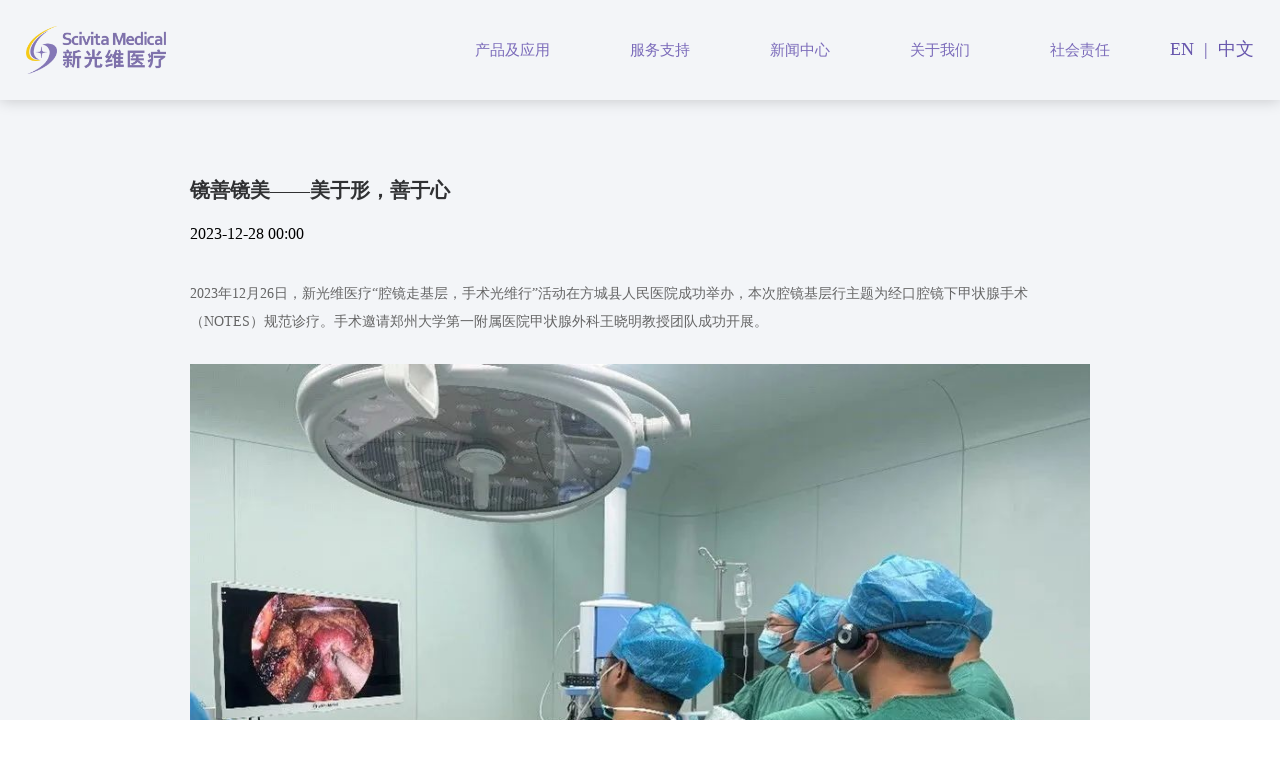

--- FILE ---
content_type: text/html; charset=utf-8
request_url: https://cn.scivitamedical.com/news_detail/166.html
body_size: 11238
content:
<!DOCTYPE html>
<!--启用制作信息：由中企动力科技集团股份有限公司嘉兴分公司技术部设计制作 如果您有任何意见或建议请电邮csm-jiaxing@300.cn-->
<html lang="zh"><head>
    
        <title>镜善镜美——美于形，善于心-新光维医疗科技（苏州）股份有限公司</title>
        <meta name="description" content="2023年12月26日，新光维医疗“腔镜走基层，手术光维行”活动在方城县人民医院成功举办，本次腔镜基层行主题为经口腔镜下甲状腺手术（NOTES）规范诊疗。"/>
        <meta name="keywords" content="一次性内窥镜,4K内窥镜荧光摄像系统,4K医用内窥镜摄像系统,3D图像成像装置,医用4K一体化内窥镜摄像系统"/>
        <meta http-equiv="x-dns-prefetch-control" content="on" />
<link rel="dns-prefetch" href="//omo-oss-image.thefastimg.com"/>
<link rel="dns-prefetch" href="//dcloud-static01.faststatics.com"/>
    <link rel="shortcut icon " type="images/x-icon" href="/favicon.ico" />
    <link type="text/css" rel="stylesheet" href="/npublic/libs/css/ceccbootstrap.min.css,global.css?instance=new2023111818354228758&viewType=p&v=1764843653000&siteType=oper">
    <link type="text/css" rel="stylesheet" href="/css/site.css?instance=new2023111818354228758&viewType=p&v=1764843653000&siteType=oper">
    <link type="text/css" rel="stylesheet" href="/css/news_detail_dfd33c46e253742df8ec9814898f516a.min.css?instance=new2023111818354228758&viewType=p&v=1764843653000&siteType=oper">
    <meta name="viewport" content="width=device-width, initial-scale=1, user-scalable=no" />
    <meta name="renderer" content="webkit" />
<meta name="force-rendering" content="webkit" />
<meta http-equiv="X-UA-Compatible" content="IE=edge,chrome=1" />
<script>
    window.env = 'product';
    window.tenant={"bossProductInstance":"NEW2023111818354228758","cdnFlag":"0","cusId":"11AB51B5EADC406FB1957FBE8FA152B2","domainSSL":"1","domainStatus":10,"flag":1,"foreign":true,"language":"zh_CN","domain":"cn.scivitamedical.com","makeDomain":"2311185019.p.make.dcloud.portal1.portal.thefastmake.com","mobileMakeDomain":"2311185019.m.make.dcloud.portal1.portal.thefastmake.com","mobileProductDomain":"2311185019.m.oper.dcloud.portal1.portal.fastoper.com","mobilePublishTime":1764843653000,"mobileStatus":8,"ningkerDomain":"FOREIGN_TRADE","pcPublishTime":1764843653000,"productDomain":"2311185019.p.oper.dcloud.portal1.portal.fastoper.com","siteType":"oper","status":6,"tenantId":345668,"unittype":"portal-saas","viewType":"p","code":"2311185019"};
    window.pageObj={"instanceId":"new2023111818354228758","pageId":"b80b83ab-af04-4cb0-941a-4849579095e8","name":"新闻详情","filename":"news_detail","pageAddress":null,"appId":"60003","pageMotherSetIdList":["footer","head"],"pageMotherSetList":[{"instanceId":"new2023111818354228758","motherSetId":"footer","motherSetName":"默认底部","motherViewType":null,"motherOperStatus":null,"motherSetImageUrl":"/productimg/mother/p/footer.png","motherSetDel":1,"motherSetLocation":1,"pageIds":null,"createTime":1639052476000,"updateTime":1639052476000,"version":0},{"instanceId":"new2023111818354228758","motherSetId":"head","motherSetName":"默认头部","motherViewType":null,"motherOperStatus":null,"motherSetImageUrl":"/productimg/mother/p/head.png","motherSetDel":1,"motherSetLocation":0,"pageIds":null,"createTime":1639052476000,"updateTime":1639052476000,"version":0}],"children":null,"batchCacheTPageList":null,"pageType":"3","contentType":"18505","viewType":null,"imageUrl":null,"previewImg":null,"showOrder":0,"parentId":"1101ee8b-a1ad-4bf7-af11-a243dc01a475","bindId":null,"operStatus":"BUSINESS","del":0,"pageTypeName":null,"isHomePage":0,"isLoginPage":0,"isRegisterPage":null,"isDeafault":0,"isLoginCheck":null,"isSpecialPage":0,"isErrorPage":0,"isPermissionPage":null,"isShopPage":0,"isNavigation":null,"isFlowpage":0,"createTime":1700481849000,"updateTime":1700481849000,"_detailId":"1740567639970754560","renderInfo":{"host":"2311185019.p.oper.dcloud.portal1.portal.fastoper.com","realhost":"2311185019.p.oper.dcloud.portal1.portal.fastoper.com"}};
</script>
<script src="/npublic/libs/core/ceccjquery.min.js,require.min.js,lib.min.js,page.min.js?instance=new2023111818354228758&viewType=p&v=1764843653000&siteType=oper"></script>
<script src="/npublic/commonjs/common.min.js?instance=new2023111818354228758&viewType=p&v=1764843653000&siteType=oper"></script>
</head><body data-pageid="b80b83ab-af04-4cb0-941a-4849579095e8"><div class="main">

<div id="c_grid-116273709439191">    <div class="p_gridbox signal s_tmpl">
            <div id="content_box-116273709439191-0" class="d_gridCell_0 p_gridCell ND_empty"><div id="c_static_001-1645434186083">

<link type="text/css" rel="stylesheet" href="/upload/css/78f3ada472484d4d87f778ce7bd24505.css?instance=undefined&viewType=undefined&v=undefined&siteType=undefined">
<link type="text/css" rel="stylesheet" href="/upload/css/c58ef6d92dca4702841ffa7d5182b84b.css?instance=undefined&viewType=undefined&v=undefined&siteType=undefined">

<link type="text/css" rel="stylesheet" href="/upload/css/91603a44fbe4491f8dace94c1ab088a6.css?instance=undefined&viewType=undefined&v=undefined&siteType=undefined">
<link rel="preconnect" href="https://fonts.googleapis.com">
<link rel="preconnect" href="https://fonts.gstatic.com" crossorigin>


<link type="text/css" rel="stylesheet" href="/upload/css/30d36e32cd054c15bb0f64d4bafece48.css?instance=undefined&viewType=undefined&v=undefined&siteType=undefined"><!-- faclass -->
<link type="text/css" rel="stylesheet" href="/upload/css/a5235ad3e9cc4baa9266cad1e10018ab.css?instance=undefined&viewType=undefined&v=undefined&siteType=undefined"><!-- font-f -->
</div><div id="c_navigation_126_P_310-1683763709154">
<div class="e_container-21 s_layout fIxBox">
    <div class="cbox-21-0 p_item"><div class="e_image-16 s_img">
            <a href="/" target="_self">
        
            <img src="/npublic/img/s.png" lazy="https://omo-oss-image.thefastimg.com/portal-saas/new2023111818354228758/cms/image/67e71c01-76b5-479d-aa79-6bc3c976d0f4.png" alt="" title="" la="la"/>
        
        <img src="https://omo-oss-image.thefastimg.com/portal-saas/new2023111818354228758/cms/image/67e71c01-76b5-479d-aa79-6bc3c976d0f4.png" alt="Logo" title="Logo" la="la"/>
            </a>
</div></div>
    <div class="cbox-21-1 p_item"><div class="e_navigationF-24 " needjs="true">

    <ul class="p_navBox1">
        <li class="p_navItem1">
            <p class="p_navCon js_editor_click">
                <a href="/productsall.html" target="" >
                    <span>产品及应用</span>
                </a>
                
            </p>
        </li>
        <li class="p_navItem1">
            <p class="p_navCon js_editor_click">
                <a href="/service.html" target="" >
                    <span>服务支持</span>
                </a>
                <svg t="1638932461478" class="icon p_jtIcon" viewBox="0 0 1024 1024" version="1.1" xmlns="http://www.w3.org/2000/svg" p-id="2646" width="16" height="16"><path d="M761.055557 532.128047c0.512619-0.992555 1.343475-1.823411 1.792447-2.848649 8.800538-18.304636 5.919204-40.703346-9.664077-55.424808L399.935923 139.743798c-19.264507-18.208305-49.631179-17.344765-67.872168 1.888778-18.208305 19.264507-17.375729 49.631179 1.888778 67.872168l316.960409 299.839269L335.199677 813.631716c-19.071845 18.399247-19.648112 48.767639-1.247144 67.872168 9.407768 9.791372 21.984142 14.688778 34.560516 14.688778 12.000108 0 24.000215-4.479398 33.311652-13.439914l350.048434-337.375729c0.672598-0.672598 0.927187-1.599785 1.599785-2.303346 0.512619-0.479935 1.056202-0.832576 1.567101-1.343475C757.759656 538.879828 759.199462 535.391265 761.055557 532.128047z" p-id="2647"></path></svg>
            </p>
            <ul class="p_navBox2 dropdown">
                <div class="warp">

                    <div class="left">
                        
                        <ul>
                                <li class="p_navItem2">
                                    <p class="p_navCon2 js_editor_click">
                                        <a href="/shouhou.html" target="" >
                                            <span>客户服务</span>
                                        </a>
                                    </p>
                                </li>
                                <li class="p_navItem2">
                                    <p class="p_navCon2 js_editor_click">
                                        <a href="/service.html" target="" >
                                            <span>产品支持</span>
                                        </a>
                                    </p>
                                </li>
                        </ul>
        
                    </div>

                </div>
            </ul>
        </li>
        <li class="p_navItem1">
            <p class="p_navCon js_editor_click">
                <a href="/news.html" target="" >
                    <span>新闻中心</span>
                </a>
                
            </p>
        </li>
        <li class="p_navItem1">
            <p class="p_navCon js_editor_click">
                <a href="/about/1.html" target="" >
                    <span>关于我们</span>
                </a>
                <svg t="1638932461478" class="icon p_jtIcon" viewBox="0 0 1024 1024" version="1.1" xmlns="http://www.w3.org/2000/svg" p-id="2646" width="16" height="16"><path d="M761.055557 532.128047c0.512619-0.992555 1.343475-1.823411 1.792447-2.848649 8.800538-18.304636 5.919204-40.703346-9.664077-55.424808L399.935923 139.743798c-19.264507-18.208305-49.631179-17.344765-67.872168 1.888778-18.208305 19.264507-17.375729 49.631179 1.888778 67.872168l316.960409 299.839269L335.199677 813.631716c-19.071845 18.399247-19.648112 48.767639-1.247144 67.872168 9.407768 9.791372 21.984142 14.688778 34.560516 14.688778 12.000108 0 24.000215-4.479398 33.311652-13.439914l350.048434-337.375729c0.672598-0.672598 0.927187-1.599785 1.599785-2.303346 0.512619-0.479935 1.056202-0.832576 1.567101-1.343475C757.759656 538.879828 759.199462 535.391265 761.055557 532.128047z" p-id="2647"></path></svg>
            </p>
            <ul class="p_navBox2 dropdown">
                <div class="warp">

                    <div class="left">
                        
                        <ul>
                                <li class="p_navItem2">
                                    <p class="p_navCon2 js_editor_click">
                                        <a href="/about/1.html" target="" >
                                            <span>公司简介</span>
                                        </a>
                                    </p>
                                </li>
                                <li class="p_navItem2">
                                    <p class="p_navCon2 js_editor_click">
                                        <a href="/culture.html" target="" >
                                            <span>企业文化</span>
                                        </a>
                                    </p>
                                </li>
                                <li class="p_navItem2">
                                    <p class="p_navCon2 js_editor_click">
                                        <a href="/job.html" target="" >
                                            <span>人才招聘</span>
                                        </a>
                                    </p>
                                </li>
                                <li class="p_navItem2">
                                    <p class="p_navCon2 js_editor_click">
                                        <a href="/culture_1.html" target="" >
                                            <span>漏洞披露</span>
                                        </a>
                                    </p>
                                </li>
                                <li class="p_navItem2">
                                    <p class="p_navCon2 js_editor_click">
                                        <a href="/contact.html" target="" >
                                            <span>联系我们</span>
                                        </a>
                                    </p>
                                </li>
                        </ul>
        
                    </div>

                </div>
            </ul>
        </li>
        <li class="p_navItem1">
            <p class="p_navCon js_editor_click">
                <a href="/social.html" target="" >
                    <span>社会责任</span>
                </a>
                
            </p>
        </li>
    </ul>
    <div class="p_navButton js_editor_click">
        <p>
            <span></span>
            <span></span>
            <span></span>
        </p>
    </div>
</div>

</div>
    <div class="cbox-21-2 p_item"><div class="e_container-22 s_layout">
    <div class="cbox-22-0 p_item"><div class="e_richText-33 s_title clearfix">
    <p style="font-size:14px;line-height:24px"><span style="font-size:18px;"><span style="color:#6857ad;"><a href="http://www.scivitamedical.com/" target="_blank">EN</a>&nbsp; |&nbsp; <a href="http://cn.scivitamedical.com/" target="_blank">中文</a></span></span></p>

</div></div>
</div></div>
</div>
<script src="/upload/js/c0ac6a6647ce41aca3955968ca1f9a50.js"></script>
 <input type="hidden" name="propJson" value='{&quot;setting_3&quot;:{},&quot;href_16&quot;:{&quot;type&quot;:&quot;link&quot;,&quot;value&quot;:&quot;/&quot;,&quot;target&quot;:&quot;_self&quot;},&quot;space_16&quot;:0,&quot;setting_16&quot;:{&quot;fit&quot;:&quot;contain&quot;,&quot;isLazy&quot;:&quot;true&quot;},&quot;showArrow_24&quot;:true}'/></div></div>
    </div>
</div>
<div id="c_static_001-16994228519760">
<div class="e_container-41 s_layout">
    <div class="cbox-41-0 p_item"><div class="e_container-109 s_layout">
    <div class="cbox-109-0 p_item"><h1 class="e_h1-110 s_subtitle">
    镜善镜美——美于形，善于心
</h1><div class="e_container-112 s_layout">
    <div class="cbox-112-0 p_item"><div class="e_container-117 s_layout">
    <div class="cbox-117-0 p_item"><P class="e_timeFormat-118 s_link">2023-12-28 00:00</P></div>
</div></div>
</div><div class="e_richText-122 s_link">
    <p>2023年12月26日，新光维医疗&ldquo;腔镜走基层，手术光维行&rdquo;活动在方城县人民医院成功举办，本次腔镜基层行主题为经口腔镜下甲状腺手术（NOTES）规范诊疗。手术邀请郑州大学第一附属医院甲状腺外科王晓明教授团队成功开展。</p>

<p>&nbsp;</p>

<p style="text-align: center;"><img id="1740566167309709312" src="https://omo-oss-image.thefastimg.com/portal-saas/new2023111818354228758/cms/image/95e0204d-799a-4fc8-871b-91f332f4f36c.jpg" style="max-width: 100%; width: auto; height: auto;" /></p>

<p style="text-align: center;">&nbsp;</p>

<p style="text-align: center;"><img id="1740566245726416896" src="https://omo-oss-image.thefastimg.com/portal-saas/new2023111818354228758/cms/image/2d9cffd1-9159-410b-af9c-66006d512f22.png" style="max-width: 100%; width: auto; height: auto;" /></p>

<p style="text-align: center;">&nbsp;</p>

<p style="text-align: center;"><strong>疾病现状与活动情况</strong></p>

<p>近年来，随着甲状腺肿瘤发病率逐年增高，特别是甲状腺癌已然成为国内外增长速度最快的恶性肿瘤。大多数的甲状腺癌恶性程度低，经过规范化的治疗，多数患者可以治愈。患者在注重疗效的同时，更追求外观美，特别是年轻女性，对传统手术后颈部疤痕十分排斥。 怎样才能让健康和美丽同时兼得呢？</p>

<p>&nbsp;</p>

<p style="text-align: center;"><img id="1740566349977292800" src="https://omo-oss-image.thefastimg.com/portal-saas/new2023111818354228758/cms/image/0d1fdc4d-6e56-4008-b716-3faded33afa2.png" style="max-width: 100%; width: auto; height: auto;" /></p>

<p style="text-align: center;">&nbsp;</p>

<p>在微创技术引领外科手术发展的今天，腔镜下甲状腺手术&ldquo;千呼万唤始出来&rdquo;，全面开启甲状腺手术治疗的&ldquo;无痕时代&rdquo;，在此背景下大量的基层医院需要开展腔镜下甲状腺切除术。</p>

<p>本次活动术前由当地医院刘展主任进行了细致的病例汇报和诊疗分析。</p>

<p>&nbsp;</p>

<p style="text-align: center;"><img id="1740566480009105408" src="https://omo-oss-image.thefastimg.com/portal-saas/new2023111818354228758/cms/image/1bc2f9ba-6a90-4cb6-9046-b3cbadec7147.png" style="max-width: 100%; width: auto; height: auto;" /></p>

<p style="text-align: center;">&nbsp;</p>

<p>术中王教授操作规范简练，解剖层次暴露非常清晰，凭借精湛的技术，实现疾病治疗与美的结合，顺利切除了病人右侧甲状腺约3cm的腺瘤。同时线上邀请郭予主任同步进行主持讲解，并连线王晓明教授积极解答学员们对于腔甲手术不同入路的提问及临床实践解惑。</p>

<p>&nbsp;</p>

<p style="text-align: center;"><img id="1740566602827194368" src="https://omo-oss-image.thefastimg.com/portal-saas/new2023111818354228758/cms/image/7e182795-0349-4511-8af5-7a84d63f0515.jpg" style="max-width: 100%; width: auto; height: auto;" /></p>

<p style="text-align: center;">&nbsp;</p>

<p>术后王教授从手术入路、解剖暴露、神经保护、伤口管理及缝合技巧等方面详细讲解了经口腔甲手术的要点难点，并分享了自己近600例经口腔甲手术的经验总结。</p>

<p>&nbsp;</p>

<p style="text-align: center;"><img id="1740566706313662464" src="https://omo-oss-image.thefastimg.com/portal-saas/new2023111818354228758/cms/image/39f8cbac-4942-4e8c-9084-d3af4134d4e5.jpg" style="max-width: 100%; width: auto; height: auto;" /></p>

<p style="text-align: center;">&nbsp;</p>

<p>希望学员们能在导师的传道、授业、解惑下，提升理论基础、精湛手术技艺，造福广大的患者。</p>

<p>新光维医疗将持续努力，为临床提供卓越创新的内窥镜解决方案，更好地服务患者。在推广手术基层行的道路上，新光维医疗始终与临床专家一起，助力微创手术在临床的普及，为广大基层医院外科手术技艺的培训提升，贡献一份力量。</p>

<p>&nbsp;</p>

<p style="text-align: center;"><img id="1740566806645202944" src="https://omo-oss-image.thefastimg.com/portal-saas/new2023111818354228758/cms/image/d3ac6c1e-2b18-4b00-b917-80376b600006.jpg" style="max-width: 100%; width: auto; height: auto;" /></p>

<p style="text-align: center;">&nbsp;</p>

<p>声明：本文目的在于向社会公众传递、共享医疗器械行业或者与医疗器械行业相关的学术交流信息，不应被视为对所提及医疗产品的任何推广或推荐。</p>
</div><hr class="e_line-123 s_line" /></div>
</div></div>
</div>
 <input type="hidden" name="propJson" value='{&quot;format_118&quot;:&quot;yyyy-MM-dd hh:mm&quot;,&quot;time_118&quot;:&quot;2021-09-15 00:00&quot;,&quot;href_110&quot;:{&quot;type&quot;:&quot;none&quot;,&quot;value&quot;:&quot;&quot;,&quot;target&quot;:&quot;&quot;},&quot;range_118&quot;:&quot;-&quot;}'/></div>

<div id="c_grid-116273709439190">    <div class="p_gridbox signal s_tmpl_footer">
            <div id="content_box-116273709439190-0" class="d_gridCell_0 p_gridCell ND_empty"><div id="c_static_001_P_10553-1683770862837">
<div class="e_container-1 s_layout">
    <div class="cbox-1-0 p_item"><div class="e_image-116 s_img">
            <a href="/" target="_self">
        
            <img src="/npublic/img/s.png" lazy="https://omo-oss-image.thefastimg.com/portal-saas/new2023111818354228758/cms/image/67e71c01-76b5-479d-aa79-6bc3c976d0f4.png" alt="" title="" la="la"/>
        
        <img src="https://omo-oss-image.thefastimg.com/portal-saas/new2023111818354228758/cms/image/67e71c01-76b5-479d-aa79-6bc3c976d0f4.png" alt="Logo" title="Logo" la="la"/>
            </a>
</div></div>
    <div class="cbox-1-1 p_item"><div class="e_top-117 " needjs="true">
    <a href="javascript:;" class="btn btn-dark p_top">
        <svg t="1610348416129" class="icon" viewBox="0 0 1024 1024" version="1.1" xmlns="http://www.w3.org/2000/svg" p-id="5166" width="200" height="200"><path d="M84.48 648.896C71.456 661.472 64.096 678.752 64 696.832 65.696 737.632 100 769.408 140.8 767.968 161.92 768.064 182.176 759.712 197.12 744.8L512 432.096 826.88 744.8C841.824 759.712 862.08 768.064 883.2 767.968 924 769.408 958.304 737.632 960 696.832 959.904 678.752 952.544 661.472 939.52 648.896L568.32 279.04C537.056 248.32 486.944 248.32 455.68 279.04L84.48 648.896Z" p-id="5167"></path></svg>
    </a>
</div></div>
</div><hr class="e_line-118 s_line" /><div class="e_container-98 s_layout">
    <div class="cbox-98-0 p_item"><div class="e_container-103 s_layout">
    <div class="cbox-103-0 p_item"><p class="e_text-104 s_title">
        <a href="/productsall.html" target="_self">
        产品及应用
        </a>
</p><div class="e_richText-124 s_title clearfix">
    <p style="font-size:14px;line-height:24px"><span style="line-height:2.5;"><span style="font-size:16px;"><span style="color:#dadada;"><a href="/productsall.html">应用领域</a><br />
<a href="/productsall.html#c_static_001-16994219033560">产品分类</a></span></span></span></p>

</div></div>
</div></div>
    <div class="cbox-98-1 p_item"><div class="e_container-119 s_layout">
    <div class="cbox-119-0 p_item"><p class="e_text-120 s_title">
        <a href="/service.html" target="_self">
        服务支持
        </a>
</p><div class="e_richText-135 s_title clearfix">
    <p style="font-size:14px;line-height:24px"><span style="line-height:2.5;"><span style="font-size:16px;"><span style="color:#dadada;"><a href="/shouhou.html">客户服务</a><br />
<a href="/service.html">售后支持</a></span></span></span></p>

</div></div>
</div></div>
    <div class="cbox-98-2 p_item"><div class="e_container-125 s_layout">
    <div class="cbox-125-0 p_item"><p class="e_text-126 s_title">
        <a href="/about.html" target="_self">
        关于我们
        </a>
</p><div class="e_loop-128 s_list" needjs="true" ds-id="" elem-id="e_loop-128">
    <div class="">

        
            <div class="p_list">
                <div class="cbox-128 p_loopitem"><p class="e_text-129 s_title">
        <a href="/about/1.html" target="_self">
        公司简介
        </a>
</p></div>
                <div class="cbox-128 p_loopitem"><p class="e_text-129 s_title">
        <a href="/culture.html" target="_self">
        企业文化
        </a>
</p></div>
                <div class="cbox-128 p_loopitem"><p class="e_text-129 s_title">
        <a href="/culture_1.html" target="_self">
        漏洞披露
        </a>
</p></div>
                <div class="cbox-128 p_loopitem"><p class="e_text-129 s_title">
        <a href="/job.html" target="_self">
        人才招聘
        </a>
</p></div>
                <div class="cbox-128 p_loopitem"><p class="e_text-129 s_title">
        <a href="/contact.html" target="_self">
        联系我们
        </a>
</p></div>
            </div>
            <div class="p_page">
                
            <div class="page_con"></div>
        
            </div>
        
    </div>
    <input type="hidden" name="_config" value="{&quot;ignoreEmptyCheck&quot;:true,&quot;cname&quot;:&quot;介绍内容-列表接口&quot;,&quot;type&quot;:&quot;list&quot;,&quot;params&quot;:{&quot;size&quot;:6,&quot;query&quot;:[{&quot;valueName&quot;:&quot;&quot;,&quot;dataType&quot;:&quot;array[category]&quot;,&quot;operator&quot;:&quot;in&quot;,&quot;filter&quot;:&quot;ignore-empty-check&quot;,&quot;esField&quot;:&quot;DETAIL_ES.es_multi_category_01Sy2jv4&quot;,&quot;groupName&quot;:&quot;数据展示条件,默认条件组&quot;,&quot;groupEnd&quot;:&quot;2,1&quot;,&quot;field&quot;:&quot;category_01Sy2jv4&quot;,&quot;sourceType&quot;:&quot;static&quot;,&quot;logic&quot;:&quot;and&quot;,&quot;groupBegin&quot;:&quot;1,2&quot;,&quot;value&quot;:&quot;&quot;,&quot;fieldType&quot;:&quot;array&quot;}],&quot;header&quot;:{&quot;Data-Query-Es-Field&quot;:&quot;DETAIL_ES.es_symbol_text_r4O05cao&quot;,&quot;Data-Query-Random&quot;:0,&quot;Data-Query-Field&quot;:&quot;text_r4O05cao&quot;},&quot;from&quot;:0,&quot;sort&quot;:[],&quot;_detailId&quot;:&quot;1740567639970754560&quot;},&quot;valueUrl&quot;:&quot;/fwebapi/cms/lowcode/60007/18515/list/value?cate&#x3D;0&quot;,&quot;priority&quot;:0,&quot;_dataFilter&quot;:{&quot;filter&quot;:false,&quot;showCondition&quot;:false,&quot;conditionExclude&quot;:false,&quot;showSearch&quot;:false,&quot;currentConditionHide&quot;:false,&quot;selectFirstCondition&quot;:false,&quot;fields&quot;:[],&quot;viscidityEnableShowAll&quot;:false,&quot;cascaderEnable&quot;:false,&quot;showSearchCname&quot;:&quot;&quot;,&quot;viscidityEnable&quot;:false,&quot;viscidityEnableShowFirst&quot;:false},&quot;datasourceType&quot;:&quot;nomarl&quot;,&quot;appId&quot;:&quot;60007&quot;,&quot;sourceUuid&quot;:&quot;1441959640303796224&quot;,&quot;pageParams&quot;:[],&quot;metaUrl&quot;:&quot;/fwebapi/cms/lowcode/60007/18515/list/meta?cate&#x3D;0&quot;,&quot;disabled&quot;:false,&quot;api&quot;:&quot;/fwebapi/cms/lowcode/60007/18515/list?cate&#x3D;0&quot;,&quot;id&quot;:&quot;datasource10&quot;,&quot;apiId&quot;:&quot;18515&quot;,&quot;reqKey&quot;:&quot;/fwebapi/cms/lowcode/60007/18515/list?cate&#x3D;0|{\&quot;size\&quot;:6,\&quot;query\&quot;:[{\&quot;valueName\&quot;:\&quot;\&quot;,\&quot;dataType\&quot;:\&quot;array[category]\&quot;,\&quot;operator\&quot;:\&quot;in\&quot;,\&quot;filter\&quot;:\&quot;ignore-empty-check\&quot;,\&quot;esField\&quot;:\&quot;DETAIL_ES.es_multi_category_01Sy2jv4\&quot;,\&quot;groupName\&quot;:\&quot;数据展示条件,默认条件组\&quot;,\&quot;groupEnd\&quot;:\&quot;2,1\&quot;,\&quot;field\&quot;:\&quot;category_01Sy2jv4\&quot;,\&quot;sourceType\&quot;:\&quot;static\&quot;,\&quot;logic\&quot;:\&quot;and\&quot;,\&quot;groupBegin\&quot;:\&quot;1,2\&quot;,\&quot;value\&quot;:\&quot;\&quot;,\&quot;fieldType\&quot;:\&quot;array\&quot;}],\&quot;header\&quot;:{\&quot;Data-Query-Es-Field\&quot;:\&quot;DETAIL_ES.es_symbol_text_r4O05cao\&quot;,\&quot;Data-Query-Random\&quot;:0,\&quot;Data-Query-Field\&quot;:\&quot;text_r4O05cao\&quot;},\&quot;from\&quot;:0,\&quot;sort\&quot;:[],\&quot;_detailId\&quot;:\&quot;1740567639970754560\&quot;}|{\&quot;Data-Query-Es-Field\&quot;:\&quot;DETAIL_ES.es_symbol_text_r4O05cao\&quot;,\&quot;Data-Query-Random\&quot;:0,\&quot;Data-Query-Field\&quot;:\&quot;text_r4O05cao\&quot;}&quot;}">
    <input type="hidden" name="view" value="news_detail">
    <input type="hidden" name="pageParamsJson" value="{&quot;size&quot;:6,&quot;from&quot;:0,&quot;totalCount&quot;:5}">
    <input type="hidden" name="i18nJson" value="{&quot;pageItem_128&quot;:&quot;条&quot;,&quot;noMore_138&quot;:&quot;没有更多了&quot;,&quot;noMore_128&quot;:&quot;没有更多了&quot;,&quot;pageItem_138&quot;:&quot;条&quot;,&quot;pageJump_138&quot;:&quot;前往&quot;,&quot;clearConditions_138&quot;:&quot;清空条件&quot;,&quot;pageJump_128&quot;:&quot;前往&quot;,&quot;clearConditions_128&quot;:&quot;清空条件&quot;,&quot;pageWhole_138&quot;:&quot;共&quot;,&quot;conditions_138&quot;:&quot;条件：&quot;,&quot;loadMore_138&quot;:&quot;点击加载更多&quot;,&quot;loadMore_128&quot;:&quot;点击加载更多&quot;,&quot;pageUnit_128&quot;:&quot;页&quot;,&quot;confirm_128&quot;:&quot;确定&quot;,&quot;pageUnit_138&quot;:&quot;页&quot;,&quot;totalAcount_138&quot;:&quot;共 X 个&quot;,&quot;pageWhole_128&quot;:&quot;共&quot;,&quot;totalAcount_128&quot;:&quot;共 X 个&quot;,&quot;conditions_128&quot;:&quot;条件：&quot;,&quot;loadNow_128&quot;:&quot;加载中&quot;,&quot;loadNow_138&quot;:&quot;加载中&quot;,&quot;confirm_138&quot;:&quot;确定&quot;,&quot;noData_138&quot;:&quot;暂无数据&quot;,&quot;noData_128&quot;:&quot;暂无数据&quot;}">

</div></div>
</div></div>
    <div class="cbox-98-3 p_item"><div class="e_container-136 s_layout">
    <div class="cbox-136-0 p_item"><p class="e_text-137 s_title">
        <a href="/social.html" target="_self">
        社会责任
        </a>
</p><div class="e_loop-138 s_list" needjs="true" ds-id="" elem-id="e_loop-138">
    <div class="">

        
            <div class="p_list">
                <div class="cbox-138 p_loopitem"><div class="e_richText-140 s_title clearfix">
    <p style="font-size:14px;line-height:24px"><span style="line-height:2.5;"><span style="font-size:16px;"><span style="color:#dadada;"><a href="/social.html">绿色政策</a><br />
<a href="/social.html">活动案例</a></span></span></span></p>

</div></div>
            </div>
            <div class="p_page">
                
            <div class="page_con"></div>
        
            </div>
        
    </div>
    <input type="hidden" name="_config" value="{&quot;ignoreEmptyCheck&quot;:true,&quot;cname&quot;:&quot;社会责任-列表接口&quot;,&quot;type&quot;:&quot;list&quot;,&quot;params&quot;:{&quot;size&quot;:6,&quot;query&quot;:[{&quot;valueName&quot;:&quot;社会责任&quot;,&quot;dataType&quot;:&quot;number&quot;,&quot;operator&quot;:&quot;eq&quot;,&quot;filter&quot;:&quot;ignore-empty-check&quot;,&quot;esField&quot;:&quot;CID&quot;,&quot;groupName&quot;:&quot;数据展示条件,默认条件组&quot;,&quot;groupEnd&quot;:&quot;2,1&quot;,&quot;field&quot;:&quot;CID&quot;,&quot;sourceType&quot;:&quot;static&quot;,&quot;logic&quot;:&quot;and&quot;,&quot;groupBegin&quot;:&quot;1,2&quot;,&quot;value&quot;:&quot;1721807250985005056&quot;,&quot;fieldType&quot;:&quot;number&quot;}],&quot;header&quot;:{&quot;Data-Query-Es-Field&quot;:&quot;DETAIL_ES.es_symbol_text_r4O05cao&quot;,&quot;Data-Query-Random&quot;:0,&quot;Data-Query-Field&quot;:&quot;text_r4O05cao&quot;},&quot;from&quot;:0,&quot;sort&quot;:[],&quot;_detailId&quot;:&quot;1740567639970754560&quot;},&quot;valueUrl&quot;:&quot;/fwebapi/cms/lowcode/60007/1721807064967630848/list/value?cate&#x3D;0&quot;,&quot;priority&quot;:0,&quot;_dataFilter&quot;:{&quot;filter&quot;:false,&quot;showCondition&quot;:false,&quot;conditionExclude&quot;:false,&quot;showSearch&quot;:false,&quot;currentConditionHide&quot;:false,&quot;selectFirstCondition&quot;:false,&quot;fields&quot;:[],&quot;viscidityEnableShowAll&quot;:false,&quot;cascaderEnable&quot;:false,&quot;showSearchCname&quot;:&quot;&quot;,&quot;viscidityEnable&quot;:false,&quot;viscidityEnableShowFirst&quot;:false},&quot;appId&quot;:&quot;60007&quot;,&quot;sourceUuid&quot;:&quot;1721807065242009600&quot;,&quot;pageParams&quot;:[],&quot;metaUrl&quot;:&quot;/fwebapi/cms/lowcode/60007/1721807064967630848/list/meta?cate&#x3D;0&quot;,&quot;disabled&quot;:false,&quot;api&quot;:&quot;/fwebapi/cms/lowcode/60007/1721807064967630848/list?cate&#x3D;0&quot;,&quot;id&quot;:&quot;datasource11&quot;,&quot;apiId&quot;:&quot;1721807064967630848&quot;,&quot;reqKey&quot;:&quot;/fwebapi/cms/lowcode/60007/1721807064967630848/list?cate&#x3D;0|{\&quot;size\&quot;:6,\&quot;query\&quot;:[{\&quot;valueName\&quot;:\&quot;社会责任\&quot;,\&quot;dataType\&quot;:\&quot;number\&quot;,\&quot;operator\&quot;:\&quot;eq\&quot;,\&quot;filter\&quot;:\&quot;ignore-empty-check\&quot;,\&quot;esField\&quot;:\&quot;CID\&quot;,\&quot;groupName\&quot;:\&quot;数据展示条件,默认条件组\&quot;,\&quot;groupEnd\&quot;:\&quot;2,1\&quot;,\&quot;field\&quot;:\&quot;CID\&quot;,\&quot;sourceType\&quot;:\&quot;static\&quot;,\&quot;logic\&quot;:\&quot;and\&quot;,\&quot;groupBegin\&quot;:\&quot;1,2\&quot;,\&quot;value\&quot;:\&quot;1721807250985005056\&quot;,\&quot;fieldType\&quot;:\&quot;number\&quot;}],\&quot;header\&quot;:{\&quot;Data-Query-Es-Field\&quot;:\&quot;DETAIL_ES.es_symbol_text_r4O05cao\&quot;,\&quot;Data-Query-Random\&quot;:0,\&quot;Data-Query-Field\&quot;:\&quot;text_r4O05cao\&quot;},\&quot;from\&quot;:0,\&quot;sort\&quot;:[],\&quot;_detailId\&quot;:\&quot;1740567639970754560\&quot;}|{\&quot;Data-Query-Es-Field\&quot;:\&quot;DETAIL_ES.es_symbol_text_r4O05cao\&quot;,\&quot;Data-Query-Random\&quot;:0,\&quot;Data-Query-Field\&quot;:\&quot;text_r4O05cao\&quot;}&quot;}">
    <input type="hidden" name="view" value="news_detail">
    <input type="hidden" name="pageParamsJson" value="{&quot;size&quot;:6,&quot;from&quot;:0,&quot;totalCount&quot;:1}">
    <input type="hidden" name="i18nJson" value="{&quot;pageItem_128&quot;:&quot;条&quot;,&quot;noMore_138&quot;:&quot;没有更多了&quot;,&quot;noMore_128&quot;:&quot;没有更多了&quot;,&quot;pageItem_138&quot;:&quot;条&quot;,&quot;pageJump_138&quot;:&quot;前往&quot;,&quot;clearConditions_138&quot;:&quot;清空条件&quot;,&quot;pageJump_128&quot;:&quot;前往&quot;,&quot;clearConditions_128&quot;:&quot;清空条件&quot;,&quot;pageWhole_138&quot;:&quot;共&quot;,&quot;conditions_138&quot;:&quot;条件：&quot;,&quot;loadMore_138&quot;:&quot;点击加载更多&quot;,&quot;loadMore_128&quot;:&quot;点击加载更多&quot;,&quot;pageUnit_128&quot;:&quot;页&quot;,&quot;confirm_128&quot;:&quot;确定&quot;,&quot;pageUnit_138&quot;:&quot;页&quot;,&quot;totalAcount_138&quot;:&quot;共 X 个&quot;,&quot;pageWhole_128&quot;:&quot;共&quot;,&quot;totalAcount_128&quot;:&quot;共 X 个&quot;,&quot;conditions_128&quot;:&quot;条件：&quot;,&quot;loadNow_128&quot;:&quot;加载中&quot;,&quot;loadNow_138&quot;:&quot;加载中&quot;,&quot;confirm_138&quot;:&quot;确定&quot;,&quot;noData_138&quot;:&quot;暂无数据&quot;,&quot;noData_128&quot;:&quot;暂无数据&quot;}">

</div></div>
</div></div>
    <div class="cbox-98-4 p_item"><div class="e_container-143 s_layout">
    <div class="cbox-143-0 p_item"><div class="e_richText-142 s_title clearfix">
    <p style="font-size:14px;line-height:24px"><span style="line-height:2.5;"><span style="font-size:16px;"><span style="color:#dadada;">联系电话：</span></span></span></p>

</div><p class="e_text-144 s_title">
        <a href="tel:0086-512-81877788" target="_self">
        0086-512-81877788
        </a>
</p><div class="e_richText-145 s_title clearfix">
    <p style="font-size:14px;line-height:24px"><span style="line-height:2.5;"><span style="font-size:16px;"><span style="color:#dadada;">公司地址：</span></span></span></p>

</div><div class="e_richText-146 s_title clearfix">
    <p style="font-size:14px;line-height:24px"><span style="font-size:18px;"><span style="line-height:2.5;"><span style="color:#dadada;">中国江苏省苏州工业园区青丘街2号，215127</span></span></span></p>

</div><div class="e_container-147 s_layout">
    <div class="cbox-147-0 p_item"><div class="e_container-154 s_layout">
    <div class="cbox-154-0 p_item"><div class="e_image-155 s_img">
                    <a href="#" target="_self">
                    
            <img src="/npublic/img/s.png" lazy="https://omo-oss-image.thefastimg.com/portal-saas/new2023111818354228758/cms/image/1535f4ff-e9fa-4a30-8914-a309579335a6.png" alt="" title="" la="la" needthumb="true"/>
        
                    </a>
</div></div>
</div></div>
    <div class="cbox-147-1 p_item"><div class="e_container-152 s_layout">
    <div class="cbox-152-0 p_item"><div class="e_image-153 s_img">
                    <a href="#" target="_self">
                    
            <img src="/npublic/img/s.png" lazy="https://omo-oss-image.thefastimg.com/portal-saas/new2023111818354228758/cms/image/172e660b-e8e0-49b1-b9f2-0cb48da5355d.png" alt="" title="" la="la" needthumb="true"/>
        
                    </a>
</div></div>
</div></div>
    <div class="cbox-147-2 p_item"><div class="e_container-150 s_layout">
    <div class="cbox-150-0 p_item"><div class="e_image-151 s_img">
                    <a href="#" target="_self">
                    
            <img src="/npublic/img/s.png" lazy="https://omo-oss-image.thefastimg.com/portal-saas/new2023111818354228758/cms/image/f0b5f441-99a4-430c-90d8-a8abd60abe7c.png" alt="" title="" la="la" needthumb="true"/>
        
                    </a>
</div></div>
</div></div>
    <div class="cbox-147-3 p_item"><div class="e_container-148 s_layout">
    <div class="cbox-148-0 p_item"><div class="e_image-149 s_img">
                    <a href="#" target="_self">
                    
            <img src="/npublic/img/s.png" lazy="https://omo-oss-image.thefastimg.com/portal-saas/new2023111818354228758/cms/image/f62bf7d3-8f5b-4fc6-8b02-f3771d397509.png" alt="" title="" la="la" needthumb="true"/>
        
                    </a>
</div></div>
</div></div>
</div></div>
</div></div>
</div><hr class="e_line-156 s_line" /><div class="e_container-157 s_layout">
    <div class="cbox-157-0 p_item"><div class="e_container-158 s_layout">
    <div class="cbox-158-0 p_item"><div class="e_container-189 s_layout">
    <div class="cbox-189-0 p_item"><div class="e_richText-159 s_title clearfix">
    <p style="font-size:14px;line-height:24px"><span style="line-height:2.5;"><span style="font-size:16px;"><span style="color:#dadada;">Copyright &copy; 新光维医疗科技（苏州）股份有限公司 All Rights Reserved</span></span></span></p>

</div></div>
</div><div class="e_container-193 s_layout">
    <div class="cbox-193-0 p_item"><div class="e_richText-194 s_title clearfix">
    <p style="font-size:14px;line-height:24px"><a href="https://beian.mps.gov.cn/#/query/webSearch?code=32059002004878" target="_blank"><span style="line-height:2.5;"><span style="font-size:16px;"><span style="color:#dadada;">苏公网安备32059002004878</span></span></span></a></p>

</div></div>
    <div class="cbox-193-1 p_item"><div class="e_image-195 s_img">
                    <a href="https://beian.mps.gov.cn/#/query/webSearch?code=32059002004878" target="_blank">
                    
            <img src="/npublic/img/s.png" lazy="https://omo-oss-image.thefastimg.com/portal-saas/new2023111818354228758/cms/image/b5b46e0c-0b0c-42e2-b816-a806e0d3a677.png" alt="" title="" la="la" needthumb="true"/>
        
                    </a>
</div></div>
</div></div>
</div></div>
    <div class="cbox-157-1 p_item"><div class="e_richText-187 s_title clearfix">
    <p style="font-size: 14px; line-height: 24px; text-align: right;"><span style="line-height:2.5;"><span style="font-size:16px;"><span style="color:#dadada;">网站备案/许可证号：<a href="https://beian.miit.gov.cn/" target="_blank">苏ICP备18001379号-1</a></span></span></span></p>

</div><div class="e_richText-197 s_title clearfix">
    <p style="font-size: 14px; line-height: 24px; text-align: right;"><span style="line-height:2.5;"><span style="font-size:16px;"><span style="color:#dadada;">药品、医疗器械互联网信息服务备案编号：苏网药信备字〔2025〕00235号</span></span></span></p>

</div></div>
</div><div class="e_container-79 s_layout">
    <div class="cbox-79-0 p_item"><div class="e_richText-97 s_title clearfix">
    <p style="font-size: 14px; line-height: 24px; text-align: center;"><span style="font-size:14px;"><span style="line-height:2;"><span style="color:#FFFFFF;">Copyright &copy; 新光维医疗科技（苏州）股份有限公司 All Rights Reserved</span></span></span></p>

</div><div class="e_richText-188 s_title clearfix">
    <p style="font-size: 14px; line-height: 24px; text-align: center;"><span style="font-size:14px;"><span style="line-height:2;"><span style="color:#FFFFFF;">网站建设：<a href="http://www.300.cn" target="_blank">中企动力</a> <a href="http://jiaxing.300.cn" target="_blank">嘉兴</a>&nbsp; <a href="/taglist.html">SEO</a></span></span></span></p>

</div><div class="e_provider-95 s_title" needjs="true" isShow="false">
    <a href="https://beian.miit.gov.cn" target="_blank"></a>
</div> <div class="e_businessAndCopyright-96 s_title" needjs="true">
  <span class="p_business js-business">营业执照</span>
  <div class="p_businesspopup">
    <span class="p_businessclose">
      <svg t="1677033612018" class="icon p_icon " viewBox="0 0 1024 1024" version="1.1"
        xmlns="http://www.w3.org/2000/svg" p-id="5588" width="200" height="200">
        <path
          d="M798.72 225.73511147a44.78293333 44.78293333 0 0 0-31.85777813-13.19822294c-11.83288853 0-23.66577813 5.00622187-31.85777707 13.19822294L512 447.82933333 289.45066667 225.28a44.78293333 44.78293333 0 0 0-31.85777814-13.19822187c-11.83288853 0-23.66577813 5.00622187-32.31288853 13.19822187a45.32906667 45.32906667 0 0 0 0 64.17066667L447.82933333 512 225.28 734.54933333a45.32906667 45.32906667 0 1 0 64.17066667 64.17066667L512 576.17066667l222.54933333 222.54933333a45.32906667 45.32906667 0 1 0 64.17066667-64.17066667L576.17066667 512l222.54933333-222.54933333c17.29422187-17.29422187 17.29422187-46.42133333 0-63.7155552z"
          p-id="5589"></path>
      </svg> </span>
      <div class="p_businesscontent">
        
      </div>
      <div class="p_businessbg"></div>
  </div>
</div><div class="e_credible-17 s_list" needjs="true"></div>

</div>
</div>
 <input type="hidden" name="propJson" value='{&quot;href_126&quot;:{&quot;transport&quot;:[],&quot;type&quot;:&quot;link&quot;,&quot;value&quot;:&quot;/about.html&quot;,&quot;target&quot;:&quot;_self&quot;},&quot;href_129&quot;:{&quot;transport&quot;:[],&quot;type&quot;:&quot;field&quot;,&quot;value&quot;:&quot;_href&quot;,&quot;target&quot;:&quot;_self&quot;},&quot;prompt_137&quot;:&quot;&quot;,&quot;pageConfig_138&quot;:{&quot;showJump&quot;:true,&quot;marquee&quot;:{&quot;navigation&quot;:true,&quot;marqueeTime&quot;:4,&quot;scrollType&quot;:&quot;horizontal&quot;,&quot;opp&quot;:false},&quot;filterPosition&quot;:&quot;&quot;,&quot;moColumn&quot;:2,&quot;rolling&quot;:{&quot;navigation&quot;:true,&quot;pageStyle&quot;:1,&quot;scrollType&quot;:&quot;horizontal&quot;,&quot;pagenation&quot;:true,&quot;scrollTime&quot;:4,&quot;autoScroll&quot;:true,&quot;speed&quot;:600},&quot;pageType&quot;:&quot;hidden&quot;,&quot;singleTotal&quot;:0,&quot;showButtom&quot;:false,&quot;showTotal&quot;:false,&quot;pcColumn&quot;:1,&quot;loopItem&quot;:&quot;.p_loopitem&quot;,&quot;status&quot;:true,&quot;pcRow&quot;:12,&quot;datasourceid&quot;:&quot;datasource11&quot;,&quot;elementid&quot;:138},&quot;watermark_96&quot;:true,&quot;setting_116&quot;:{&quot;fit&quot;:&quot;contain&quot;,&quot;isLazy&quot;:&quot;true&quot;},&quot;ct_17&quot;:&quot;df&quot;,&quot;href_116&quot;:{&quot;type&quot;:&quot;link&quot;,&quot;value&quot;:&quot;/&quot;,&quot;target&quot;:&quot;_self&quot;},&quot;prompt_120&quot;:&quot;&quot;,&quot;setting_195&quot;:{&quot;fit&quot;:&quot;contain&quot;,&quot;errorUrl&quot;:&quot;&quot;,&quot;needThumb&quot;:&quot;true&quot;,&quot;isLazy&quot;:&quot;true&quot;},&quot;dense_144&quot;:&quot;&quot;,&quot;prompt_126&quot;:&quot;&quot;,&quot;prompt_129&quot;:&quot;&quot;,&quot;imgList1_195&quot;:[],&quot;href_120&quot;:{&quot;transport&quot;:[],&quot;type&quot;:&quot;link&quot;,&quot;value&quot;:&quot;/service.html&quot;,&quot;target&quot;:&quot;_self&quot;},&quot;showMark_95&quot;:false,&quot;href_149&quot;:{&quot;transport&quot;:[],&quot;type&quot;:&quot;link&quot;,&quot;value&quot;:&quot;#&quot;,&quot;target&quot;:&quot;_self&quot;},&quot;imgList2_149&quot;:[],&quot;dense_137&quot;:&quot;&quot;,&quot;href_153&quot;:{&quot;transport&quot;:[],&quot;type&quot;:&quot;link&quot;,&quot;value&quot;:&quot;#&quot;,&quot;target&quot;:&quot;_self&quot;},&quot;href_151&quot;:{&quot;transport&quot;:[],&quot;type&quot;:&quot;link&quot;,&quot;value&quot;:&quot;#&quot;,&quot;target&quot;:&quot;_self&quot;},&quot;size_17&quot;:5,&quot;imgList2_151&quot;:[],&quot;href_155&quot;:{&quot;transport&quot;:[],&quot;type&quot;:&quot;link&quot;,&quot;value&quot;:&quot;#&quot;,&quot;target&quot;:&quot;_self&quot;},&quot;dense_129&quot;:&quot;&quot;,&quot;imgList2_153&quot;:[],&quot;href_137&quot;:{&quot;transport&quot;:[],&quot;type&quot;:&quot;link&quot;,&quot;value&quot;:&quot;/social.html&quot;,&quot;target&quot;:&quot;_self&quot;},&quot;imgList2_155&quot;:[],&quot;type_96&quot;:&quot;business&quot;,&quot;prompt_104&quot;:&quot;&quot;,&quot;dense_126&quot;:&quot;&quot;,&quot;pageConfig_128&quot;:{&quot;showJump&quot;:true,&quot;marquee&quot;:{&quot;navigation&quot;:true,&quot;marqueeTime&quot;:4,&quot;scrollType&quot;:&quot;horizontal&quot;,&quot;opp&quot;:false},&quot;filterPosition&quot;:&quot;&quot;,&quot;moColumn&quot;:2,&quot;rolling&quot;:{&quot;navigation&quot;:true,&quot;pageStyle&quot;:1,&quot;scrollType&quot;:&quot;horizontal&quot;,&quot;pagenation&quot;:true,&quot;scrollTime&quot;:4,&quot;autoScroll&quot;:true,&quot;speed&quot;:600},&quot;pageType&quot;:&quot;hidden&quot;,&quot;singleTotal&quot;:0,&quot;showButtom&quot;:false,&quot;showTotal&quot;:false,&quot;pcColumn&quot;:1,&quot;loopItem&quot;:&quot;.p_loopitem&quot;,&quot;status&quot;:true,&quot;pcRow&quot;:12,&quot;datasourceid&quot;:&quot;datasource10&quot;,&quot;elementid&quot;:128},&quot;space_116&quot;:0,&quot;dense_120&quot;:&quot;&quot;,&quot;space_195&quot;:0,&quot;href_144&quot;:{&quot;transport&quot;:[],&quot;type&quot;:&quot;tel&quot;,&quot;value&quot;:&quot;0086-512-81877788&quot;,&quot;target&quot;:&quot;_self&quot;},&quot;imgList1_155&quot;:[],&quot;imgList1_153&quot;:[],&quot;space_149&quot;:0,&quot;page_138&quot;:{&quot;size&quot;:6,&quot;from&quot;:0,&quot;totalCount&quot;:100},&quot;setting_155&quot;:{&quot;fit&quot;:&quot;contain&quot;,&quot;errorUrl&quot;:&quot;&quot;,&quot;needThumb&quot;:&quot;true&quot;,&quot;isLazy&quot;:&quot;true&quot;},&quot;setting_153&quot;:{&quot;fit&quot;:&quot;contain&quot;,&quot;errorUrl&quot;:&quot;&quot;,&quot;needThumb&quot;:&quot;true&quot;,&quot;isLazy&quot;:&quot;true&quot;},&quot;setting_151&quot;:{&quot;fit&quot;:&quot;contain&quot;,&quot;errorUrl&quot;:&quot;&quot;,&quot;needThumb&quot;:&quot;true&quot;,&quot;isLazy&quot;:&quot;true&quot;},&quot;dense_104&quot;:&quot;&quot;,&quot;imgList1_151&quot;:[],&quot;imgList1_149&quot;:[],&quot;page_128&quot;:{&quot;size&quot;:6,&quot;from&quot;:0,&quot;totalCount&quot;:100},&quot;setting_149&quot;:{&quot;fit&quot;:&quot;contain&quot;,&quot;errorUrl&quot;:&quot;&quot;,&quot;needThumb&quot;:&quot;true&quot;,&quot;isLazy&quot;:&quot;true&quot;},&quot;href_104&quot;:{&quot;transport&quot;:[],&quot;type&quot;:&quot;link&quot;,&quot;value&quot;:&quot;/productsall.html&quot;,&quot;target&quot;:&quot;_self&quot;},&quot;href_195&quot;:{&quot;transport&quot;:[],&quot;type&quot;:&quot;link&quot;,&quot;value&quot;:&quot;https://beian.mps.gov.cn/#/query/webSearch?code&#x3D;32059002004878&quot;,&quot;target&quot;:&quot;_blank&quot;},&quot;imgList2_195&quot;:[],&quot;prompt_144&quot;:&quot;&quot;,&quot;space_155&quot;:0,&quot;space_151&quot;:0,&quot;space_153&quot;:0}'/></div><div id="c_static_001-1642744965896">




<script src="/upload/js/492963bdec95452886acf103f4780f0a.js?instance=new2023111818354228758&viewType=p&v=1764843653000&siteType=oper"></script><!-- wow -->
<script src="/upload/js/b95e1c2dc740477d9ae5f71e0aababfd.js?instance=new2023111818354228758&viewType=p&v=1764843653000&siteType=oper"></script> <!-- dj -->

</div></div>
    </div>
</div>
</div>

<script id="tpltool_ExtractJs">

   var strUrl=window.location.href;
    var strjq=strUrl.substring(strUrl.length-4,strUrl.length);

 	if(strjq!="com/"){
       $("#c_navigation_126_P_310-1683763709154").addClass("active2");
    }



  new WOW().init();
</script></body></html>


--- FILE ---
content_type: text/css
request_url: https://cn.scivitamedical.com/css/news_detail_dfd33c46e253742df8ec9814898f516a.min.css?instance=new2023111818354228758&viewType=p&v=1764843653000&siteType=oper
body_size: 10115
content:
/* pre css */
#c_grid-116273709439191 .p_gridbox::after{content:'';clear:left;display:block}#c_grid-116273709439191 > div > .p_gridbox{width:100%;overflow:hidden;position:static}#c_grid-116273709439191 > div > .p_gridCell{float:left;position:static}#c_grid-116273709439191 > .p_gridbox.signal{min-height:inherit}#c_grid-116273709439191 > .p_gridbox.signal > .p_gridCell{min-height:inherit !important}#c_grid-116273709439191{margin-left:auto;margin-right:auto;width:100%}@media screen and (max-width:768px){#c_grid-116273709439191 > .p_gridbox > .p_gridCell:nth-child(1n + 1){width:100%;margin-left:0%;margin-right:0%;margin-top:0rem;margin-bottom:0rem;clear:left}}@media screen and (min-width: 769px){#c_grid-116273709439191 > .p_gridbox > .p_gridCell:nth-child(1n + 1){width:100%;margin-left:0%;margin-right:0%;margin-top:0rem;margin-bottom:0rem;clear:left}}@media screen and (max-width: 1024px) and (min-width: 769px){#c_grid-116273709439191 > .p_gridbox > .p_gridCell:nth-child(1n + 1){width:100%;margin-left:0%;margin-right:0%;margin-top:0rem;margin-bottom:0rem;clear:left}}#c_static_001-1645434186083{display-radio:1;min-height:0px}.fa_tag{position:absolute;top:-150px;left:0;right:0;z-index:-99}.fa_details img{max-width:100%!important;height:auto!important}@media screen and (max-width:768px){#c_static_001-1645434186083{}}.page_a.current{background:#f5ca17;color:#fff}#c_navigation_126_P_310-1683763709154{min-height:0px;padding-top:0px;padding-bottom:0px;width:100%;position:fixed;left:0;top:0;z-index:9998;transition:all .5s ease;display-radio:1}#c_navigation_126_P_310-1683763709154.active{background:#fff;box-shadow:0 0 15px rgb(0 0 0 / 20%)}#c_navigation_126_P_310-1683763709154.active2{box-shadow:0 0 15px rgb(0 0 0 / 20%)}#c_navigation_126_P_310-1683763709154 .e_image-16{overflow:hidden;display-radio:1;max-height:none;width:180px;min-width:0px;margin-left:auto;margin-right:auto;max-width:none}#c_navigation_126_P_310-1683763709154 .e_image-16 img{width:100%;height:100%;object-fit:contain;filter:unset}#c_navigation_126_P_310-1683763709154 .e_image-16 img:nth-child(2){width:100%;height:100%;object-fit:contain;filter:unset;display:none}#c_navigation_126_P_310-1683763709154.active2 .e_image-16 img{display:none}#c_navigation_126_P_310-1683763709154.active2 .e_image-16 img:nth-child(2){width:100%;height:100%;object-fit:contain;filter:unset;display:block}#c_navigation_126_P_310-1683763709154.active .e_image-16 img{display:none}#c_navigation_126_P_310-1683763709154.active .e_image-16 img:nth-child(2){width:100%;height:100%;object-fit:contain;filter:unset;display:block}#c_navigation_126_P_310-1683763709154 .e_container-21{display:flex;flex-wrap:wrap;flex-direction:row;width:96%;margin-left:auto;margin-right:auto;display-radio:flex;max-width:1600px;background_radio:1;min-width:0px}#c_navigation_126_P_310-1683763709154 .e_container-21 > .p_item{flex:1;max-width:100%;max-height:100%}#c_navigation_126_P_310-1683763709154 .e_container-22{display:flex;flex-wrap:wrap;flex-direction:row;width:100%;display-radio:flex}#c_navigation_126_P_310-1683763709154 .e_container-22 > .p_item a:hover{color:#dfb81b;transition:0.3s}#c_navigation_126_P_310-1683763709154 .e_container-22 > .p_item a{transition:0.3s}#c_navigation_126_P_310-1683763709154 .e_container-22 > .p_item{flex:1;max-width:100%;max-height:100%}#c_navigation_126_P_310-1683763709154 .e_container-22 > .p_item span{font-weight:normal}#c_navigation_126_P_310-1683763709154 .e_container-21 .cbox-21-0{flex:0 0 82px;align-self:center}#c_navigation_126_P_310-1683763709154 .e_container-21 .cbox-21-2{flex:0 0 auto;align-self:center;margin-left:20px}.havestatic > div,.havestatic > div[class*="cbox-"]{position:static !important}#c_navigation_126_P_310-1683763709154 .#c_navigation_126_P_310-1683763709154 .e_navigationF-24 .p_navCone_navigationF-24{display:flex;justify-content:right;display-radio:flex;margin-right:5%}#c_navigation_126_P_310-1683763709154 .e_navigationF-24 .p_navButton{width:100px;justify-content:center;padding:20px 0;display:none}#c_navigation_126_P_310-1683763709154 .e_navigationF-24 .p_navButton > p{width:21px;height:16px;cursor:pointer}#c_navigation_126_P_310-1683763709154 .e_navigationF-24 .p_navButton > p span{width:100%;background:#fff;display:block;height:2px;margin:2px 0;float:left;-webkit-transition:all ease 0.8s,opacity ease 0.3s;-moz-transition:all ease 0.8s,opacity ease 0.3s;-ms-transition:all ease 0.8s,opacity ease 0.3s;-o-transition:all ease 0.8s,opacity ease 0.3s;transition:all ease 0.8s,opacity ease 0.3s;opacity:1}#c_navigation_126_P_310-1683763709154 .e_navigationF-24 .p_navButton > p span:nth-of-type(1){width:50%;float:left}#c_navigation_126_P_310-1683763709154 .e_navigationF-24 .p_navButton > p span:nth-of-type(3){width:50%;float:right}#c_navigation_126_P_310-1683763709154 .e_navigationF-24 .p_navButton > p.showmenu span{background:#f5ca17;-webkit-animation:animaspan 0.5s 1;animation:animaspan 0.5s 1;animation-fill-mode:forwards;-webkit-animation-fill-mode:forwards}#c_navigation_126_P_310-1683763709154 .e_navigationF-24 .p_navButton > p.showmenu span:nth-of-type(1){transform:translateY(6px) rotate(720deg);width:100%}#c_navigation_126_P_310-1683763709154 .e_navigationF-24 .p_navButton > p.showmenu span:nth-of-type(2){transform:rotate(720deg)}#c_navigation_126_P_310-1683763709154 .e_navigationF-24 .p_navButton > p.showmenu span:nth-of-type(3){transform:translateY(-6px) rotate(720deg);width:100%}#c_navigation_126_P_310-1683763709154 .e_navigationF-24 .p_navButton > p.showmenu span.biahuan:nth-of-type(1){transform:translateY(6px) rotate(670deg)}#c_navigation_126_P_310-1683763709154 .e_navigationF-24 .p_navButton > p.showmenu span.biahuan:nth-of-type(2){transform:translateY(0px) rotate(768deg)}#c_navigation_126_P_310-1683763709154 .e_navigationF-24 .p_navButton > p.showmenu span.biahuan:nth-of-type(3){width:0;opacity:0}#c_navigation_126_P_310-1683763709154 .e_navigationF-24 .p_navCon{color:#fff;font-size:18px;line-height:1;transition:all ease .3s;text-decoration:none}#c_navigation_126_P_310-1683763709154.active .e_navigationF-24 .p_navCon{color:#333}#c_navigation_126_P_310-1683763709154.active2 .e_navigationF-24 .p_navCon{color:#333}#c_navigation_126_P_310-1683763709154 .e_navigationF-24 .p_navCon::after{background:#f5ca17;height:3px}#c_navigation_126_P_310-1683763709154 .e_navigationF-24 .p_navBox2 > div.warp{width:100%;margin:0 auto;display:flex;justify-content:space-between}#c_navigation_126_P_310-1683763709154 .e_navigationF-24 .p_navBox2 .warp .right .tit{font-size:30px;line-height:30px;font-weight:normal;margin-bottom:40px;color:#333}#c_navigation_126_P_310-1683763709154 .e_navigationF-24 .p_navBox2 .warp .right .con{display:flex;flex-direction:column}#c_navigation_126_P_310-1683763709154 .e_navigationF-24 .p_navBox2 .warp .right .con a{width:220px;height:46px;font-size:16px;color:#333;display:flex;justify-content:space-between;align-items:center;padding:15px 30px;border:2px solid #bfbfbf;margin-bottom:15px;transition:all .5s ease}#c_navigation_126_P_310-1683763709154 .e_navigationF-24 .p_navBox2 .warp .right .con a:hover{color:#fff;background:#7b6bba}#c_navigation_126_P_310-1683763709154 .e_navigationF-24 .p_navBox2 .warp .right .con a svg{width:12px;height:12px;fill:#333;transition:all .5s ease}#c_navigation_126_P_310-1683763709154 .e_navigationF-24 .p_navBox2 .warp .right .con a:hover svg{fill:#fff}#c_navigation_126_P_310-1683763709154 .e_navigationF-24 .p_navBox2 .warp .right .tel{padding-top:10px}#c_navigation_126_P_310-1683763709154 .e_navigationF-24 .p_navBox2 .warp .right .tel .t{font-size:16px;line-height:20px;color:#666}#c_navigation_126_P_310-1683763709154 .e_navigationF-24 .p_navBox2 .warp .right .tel .c{font-size:30px;font-family:arial}#c_navigation_126_P_310-1683763709154 .e_navigationF-24 .p_navBox2 .warp .right .tel .c a{color:#7b6bba}#c_navigation_126_P_310-1683763709154 .e_navigationF-24 .p_navItem1:hover .p_navBox2{opacity:1;visibility:visible;pointer-events:auto}#c_navigation_126_P_310-1683763709154 .e_navigationF-24 .haveThree ul{padding:0}#c_navigation_126_P_310-1683763709154 .e_navigationF-24 .haveThree .p_navItem2{width:auto;margin-right:0px}#c_navigation_126_P_310-1683763709154 .e_navigationF-24 .p_navItem2 a{display:flex;align-items:center;width:100%;transition:all ease .3s}#c_navigation_126_P_310-1683763709154 .e_navigationF-24 .p_navCon2{font-size:15px;text-align:left;color:#333;transition:all ease .15s;display:flex;width:100%;padding:0;line-height:1.2;text-decoration:none}#c_navigation_126_P_310-1683763709154 .e_navigationF-24 .haveThree .p_navCon2{text-align:left;font-size:20px;padding:0px 25px;font-weight:normal;letter-spacing:0;line-height:80px}#c_navigation_126_P_310-1683763709154 .e_navigationF-24 .p_navItem2 a span{width:100%;color:#9184c4}#c_navigation_126_P_310-1683763709154 .e_navigationF-24 .p_navItem2 img{width:100%;max-width:50px;margin-right:25px}#c_navigation_126_P_310-1683763709154 .e_navigationF-24 .haveThree .p_navItem2 img{margin-right:20px}#c_navigation_126_P_310-1683763709154 .e_navigationF-24 .haveThree .p_level3Box{margin-top:0px;padding-top:0px}#c_navigation_126_P_310-1683763709154 .e_navigationF-24 .p_level3Item{margin-right:0px}#c_navigation_126_P_310-1683763709154 .e_navigationF-24 .p_navCon3{font-size:16px;letter-spacing:0;color:#333;padding:0px 50px;line-height:46px;transition:all ease .15s;font-weight:bold}#c_navigation_126_P_310-1683763709154 .e_navigationF-24 .p_navItem1{position:relative;padding-left:40px;padding-right:40px}#c_navigation_126_P_310-1683763709154 .e_navigationF-24 .haveThree .p_navBox2{width:100%;padding:0px}#c_navigation_126_P_310-1683763709154 .e_navigationF-24 .haveThree .p_level4Box{flex-direction:column;margin-top:20px}#c_navigation_126_P_310-1683763709154 .e_navigationF-24 .p_menuItem{font-size:14px;font-weight:500;color:rgb(255 255 255 / 50%);line-height:1.7;transition:all ease .15s}#c_navigation_126_P_310-1683763709154 .e_navigationF-24 .p_level4Item span{display:flex;flex-direction:column;justify-content:center}#c_navigation_126_P_310-1683763709154 .e_navigationF-24 .p_level4Item .p_dian{width:15px;position:relative}#c_navigation_126_P_310-1683763709154 .e_navigationF-24 .p_level4Item .p_dian::after{content:'';width:4px;height:4px;background:rgb(0 0 0 / 40%);border-radius:100%;position:absolute;top:50%;left:50%;transform:translate(-50%,-50%)}#c_navigation_126_P_310-1683763709154 .e_navigationF-24 .p_level4Item img{width:auto}#c_navigation_126_P_310-1683763709154 .e_navigationF-24 .p_navItem2 a:hover,#c_navigation_126_P_310-1683763709154 .e_navigationF-24 .p_navItem2 .p_navCon3:hover,#c_navigation_126_P_310-1683763709154 .e_navigationF-24 .p_navItem2 .p_menuItem:hover,#c_navigation_126_P_310-1683763709154 .e_navigationF-24 .p_navItem2 .p_menuItemhat:hover{color:#7b6bba}#c_navigation_126_P_310-1683763709154 .e_navigationF-24 .p_listthree img{width:auto}#c_navigation_126_P_310-1683763709154 .e_navigationF-24 .p_listthree .p_menuItemhat{font-size:14px;font-weight:500;color:#333;line-height:1.7;transition:all ease .15s}#c_navigation_126_P_310-1683763709154 .e_navigationF-24 .p_navBox2.isdesign{display:none;opacity:1;visibility:visible}#c_navigation_126_P_310-1683763709154 .e_navigationF-24 .p_navItem1 > p a{padding:0;width:100%}#c_navigation_126_P_310-1683763709154 .e_navigationF-24 .p_navBox2{background:#fff;padding:0px 0 0px;opacity:0;visibility:hidden;width:100%}#c_navigation_126_P_310-1683763709154 .e_navigationF-24 .p_navItem2 a span.p_img{width:auto;margin-right:0;display:none}#c_navigation_126_P_310-1683763709154 .e_navigationF-24 .haveThree .p_navItem2 a span{width:auto;margin-right:0;font-size:20px;color:#333;font-weight:normal;letter-spacing:0px}#c_navigation_126_P_310-1683763709154 .closeFrom{display:flex;flex-direction:column;justify-content:center}#c_navigation_126_P_310-1683763709154 .closeFrom svg{fill:#0886d7;transition:all ease .3s;cursor:pointer}#c_navigation_126_P_310-1683763709154 .closeFrom:hover svg{transform:rotate(90deg)}#c_navigation_126_P_310-1683763709154 .boxForm.active{top:0}#c_navigation_126_P_310-1683763709154 .e_richText-33 blockquote{font-style:italic;font-family:Georgia,Times,"Times New Roman",serif;padding:2px 0;border-style:solid;border-color:#ccc;border-width:0;padding-left:20px;padding-right:8px;border-left-width:5px}#c_navigation_126_P_310-1683763709154 .e_richText-33 ol{display:block;list-style-type:decimal;margin-block-start:1em;margin-block-end:1em;margin-inline-start:0px;margin-inline-end:0px;padding-inline-start:40px}#c_navigation_126_P_310-1683763709154 .e_richText-33 li{display:list-item;text-align:-webkit-match-parent;list-style:inherit}#c_navigation_126_P_310-1683763709154 .e_richText-33 ul{display:block;list-style-type:disc;margin-block-start:1em;margin-block-end:1em;margin-inline-start:0px;margin-inline-end:0px;padding-inline-start:40px}@media screen and (max-width:768px){.p_haveNav{min-height:auto !important}.p_haveNav.fix{position:fixed !important;z-index:1000;top:0;left:0;right:0;background:#fff}#c_navigation_126_P_310-1683763709154.active .zhongyingqiehuan .head_lan .lan_tit .iconfont.map:before{color:#333}#c_navigation_126_P_310-1683763709154.active .e_navigationF-24 .p_navButton > p span{background:#333}#c_navigation_126_P_310-1683763709154 .e_navigationF-24 .p_navBox1::-webkit-scrollbar{width:0px}#c_navigation_126_P_310-1683763709154 .e_navigationF-24 .p_navBox1::-webkit-scrollbar-track{background:#252525}#c_navigation_126_P_310-1683763709154 .e_navigationF-24 .p_navBox1::-webkit-scrollbar-thumb{background:#545454}#c_navigation_126_P_310-1683763709154 .e_navigationF-24 .p_navBox1::-webkit-scrollbar-thumb:hover{background:#fff}#c_navigation_126_P_310-1683763709154 .e_navigationF-24 .p_navButton{width:60px;height:60px;align-items:center;display:flex;justify-content:center;padding:0}#c_navigation_126_P_310-1683763709154 .e_navigationF-24 .p_navBox1{position:absolute;top:100%;left:0;right:0;background:#fff;padding:0px;height:calc(0vh);overflow-y:scroll;z-index:10;max-height:1080px;transition:all ease .3s}#c_navigation_126_P_310-1683763709154 .e_navigationF-24 .p_navBox1.pkcclb{height:calc(100vh)}#c_navigation_126_P_310-1683763709154 .e_navigationF-24 .p_navItem1{border-top:1px solid #eee;padding:15px 20px}#c_navigation_126_P_310-1683763709154 .e_navigationF-24 .p_navItem1:last-child{margin-bottom:100px}#c_navigation_126_P_310-1683763709154 .e_navigationF-24 .p_navCon{display:flex;justify-content:space-between;color:#333;line-height:22px;font-size:14px}#c_navigation_126_P_310-1683763709154 .e_navigationF-24 .p_navCon2{padding:15px;font-size:14px;border-top:1px solid #eee;color:#333}#c_navigation_126_P_310-1683763709154 .e_navigationF-24 .p_navCon3{display:flex;justify-content:space-between;padding:0;color:#333;font-size:14px}#c_navigation_126_P_310-1683763709154 .e_navigationF-24 .p_navItem1 > p svg,#c_navigation_126_P_310-1683763709154 .e_navigationF-24 .p_navItem2 > p svg,#c_navigation_126_P_310-1683763709154 .e_navigationF-24 .p_level3Item > p svg{width:16px;margin:0px 0;opacity:.5;cursor:pointer;transition:all ease .3s}#c_navigation_126_P_310-1683763709154 .e_navigationF-24 .p_navItem1 > p a{padding:0}#c_navigation_126_P_310-1683763709154 .e_navigationF-24 .p_navItem2 .p_img,#c_navigation_126_P_310-1683763709154 .e_navigationF-24 .p_level3Item span{opacity:.8}#c_navigation_126_P_310-1683763709154 .e_navigationF-24 .p_navItem2 .p_img img{width:23px;margin-right:10px}#c_navigation_126_P_310-1683763709154 .e_navigationF-24 .p_navBox2{display:none;opacity:1;visibility:visible;background:none;width:100%;margin-top:15px;border-bottom:none}#c_navigation_126_P_310-1683763709154 .e_navigationF-24 .p_navBox2 ul{padding:0px}#c_navigation_126_P_310-1683763709154 .e_navigationF-24 .p_level3Box{display:none}#c_navigation_126_P_310-1683763709154 .e_navigationF-24 .p_level3Item{width:100%;margin:0}#c_navigation_126_P_310-1683763709154 .e_navigationF-24 .p_level3Item span,#c_navigation_126_P_310-1683763709154 .e_navigationF-24 .p_level4Item span{display:none}#c_navigation_126_P_310-1683763709154 .e_navigationF-24 .p_level4Box{display:none}#c_navigation_126_P_310-1683763709154 .e_navigationF-24 .p_level3Item .p_menuItem{font-size:14px}#c_navigation_126_P_310-1683763709154 .e_navigationF-24 .p_level4Item .p_menuItem::before{display:none}#c_navigation_126_P_310-1683763709154 .e_navigationF-24 p svg.rotate{transform:rotate(90deg)}#c_navigation_126_P_310-1683763709154 .e_navigationF-24 .p_navItem2{margin-bottom:0px}#c_navigation_126_P_310-1683763709154 .e_navigationF-24 .p_navItem2 span{display:flex;flex-direction:column;justify-content:center}#c_navigation_126_P_310-1683763709154 .e_navigationF-24 .haveThree .p_navBox2{padding:0}#c_navigation_126_P_310-1683763709154 .e_navigationF-24 .haveThree .p_navItem2{margin-right:0}#c_navigation_126_P_310-1683763709154 .e_navigationF-24 .haveThree .p_navItem2 a{font-size:14px;font-weight:500;letter-spacing:0px}#c_navigation_126_P_310-1683763709154 .e_navigationF-24 .haveThree .p_level3Box{margin:0;padding:0;border:0}#c_navigation_126_P_310-1683763709154 .e_navigationF-24 .p_level3Item:first-child{margin-top:15px;padding-top:15px;border-top:1px solid rgb(255 255 255 / 20%);margin-right:0}#c_navigation_126_P_310-1683763709154 .e_navigationF-24 .p_level3Item:last-child{padding:0 0 20px}#c_navigation_126_P_310-1683763709154 .e_navigationF-24 .p_navItem2 img{width:auto;max-width:23px;margin-right:10px}#c_navigation_126_P_310-1683763709154 .e_navigationF-24 .p_level4Item:first-child{margin-top:20px}#c_navigation_126_P_310-1683763709154 .e_navigationF-24 .p_level4Item:last-child{margin-bottom:20px}#c_navigation_126_P_310-1683763709154 .e_navigationF-24 .haveThree .p_level4Box{margin:0}#c_navigation_126_P_310-1683763709154 .e_navigationF-24 .p_navBox1.isdesign{height:calc(100vh);display:none}#c_navigation_126_P_310-1683763709154{}#c_navigation_126_P_310-1683763709154 .e_container-21{position:relative;width:100%;padding:0px 0px 0px 15px;justify-content:space-between;display-radio:1}#c_navigation_126_P_310-1683763709154 .e_container-21 .cbox-21-0{flex:0 0 150px}#c_navigation_126_P_310-1683763709154 .e_image-16 img.logocai{display:block}#c_navigation_126_P_310-1683763709154 .e_container-21 .cbox-21-1{flex:0 0 auto}#c_navigation_126_P_310-1683763709154 .e_container-21 .cbox-21-2{flex:0 0 auto;position:absolute !important;right:62px;z-index:5}#c_navigation_126_P_310-1683763709154 .e_navigationF-24 .p_navButton > p span:nth-of-type(1){width:100%;float:left}#c_navigation_126_P_310-1683763709154 .e_navigationF-24 .p_navButton > p span:nth-of-type(3){width:100%;float:right}#c_grid-116273709439191 > .p_gridbox > .p_gridCell:nth-child(1n + 1){width:100%;margin-left:0;margin-right:0;margin-top:0;margin-bottom:0;clear:left}#c_navigation_126_P_310-1683763709154 .e_navigationF-24 .p_navBox2 .left .title{display:none}#c_navigation_126_P_310-1683763709154 .e_navigationF-24 .p_navBox2 .left .jieshao{display:none}#c_navigation_126_P_310-1683763709154 .e_navigationF-24 .p_navBox2 .center{display:none}#c_navigation_126_P_310-1683763709154 .e_navigationF-24 .p_navBox2 .right{display:none}#c_navigation_126_P_310-1683763709154 .e_navigationF-24 .p_navItem2 a svg{display:none}#c_navigation_126_P_310-1683763709154 .e_navigationF-24 .p_navBox2 > div.warp{width:100%}#c_navigation_126_P_310-1683763709154 .e_navigationF-24 .p_navItem1 .p_navBox2 .left{width:100%}#c_navigation_126_P_310-1683763709154 .e_navigationF-24 .p_navItem2 a:hover,#c_navigation_126_P_310-1683763709154 .e_navigationF-24 .p_navItem2 .p_navCon3:hover,#c_navigation_126_P_310-1683763709154 .e_navigationF-24 .p_navItem2 .p_menuItem:hover,#c_navigation_126_P_310-1683763709154 .e_navigationF-24 .p_navItem2 .p_menuItemhat:hover{border-bottom:none}#c_navigation_126_P_310-1683763709154 .e_navigationF-24 .p_navItem2:first-child .p_navCon2{border-top:none}#c_navigation_126_P_310-1683763709154 .e_navigationF-24 .p_navItem2:last-child .p_navCon2{padding-bottom:0px}#c_navigation_126_P_310-1683763709154 .e_navigationF-24 .haveThree .p_navCon2{text-align:left;font-size:14px;padding:15px;font-weight:normal;letter-spacing:0;line-height:22px}#c_navigation_126_P_310-1683763709154 .e_navigationF-24 .haveThree .p_navItem2 a span{width:100%;margin-right:0;font-size:14px;color:#333;font-weight:normal;letter-spacing:0px}#c_navigation_126_P_310-1683763709154 .e_navigationF-24 .haveThree .p_navCon2:hover a span{color:#0886d7}#c_navigation_126_P_310-1683763709154 .e_image-16{display-radio:1;max-width:60px}#c_navigation_126_P_310-1683763709154{z-index:999}}@media screen and (min-width: 769px){.p_haveNav{min-height:auto !important}#c_navigation_126_P_310-1683763709154 .e_navigationF-24 .p_navBox2 .warp .left{width:100%;padding:0px}#c_navigation_126_P_310-1683763709154 .e_navigationF-24 .p_navBox2 .warp .left .title{font-size:26px;line-height:26px;color:#333;font-weight:bold;margin-bottom:20px}#c_navigation_126_P_310-1683763709154 .e_navigationF-24 .p_navBox2 .warp .left .jieshao{font-size:15px;line-height:1.8;color:#777;margin-bottom:15px}#c_navigation_126_P_310-1683763709154 .e_navigationF-24 .p_navBox2 .warp .right{width:28.6%;display:none;justify-content:flex-end;align-items:center}#c_navigation_126_P_310-1683763709154 .e_navigationF-24 .p_navBox2 .warp .center{width:33%}#c_navigation_126_P_310-1683763709154 .e_navigationF-24 .p_navBox2 .warp .center .imgZoom{position:relative;display:block;width:100%;height:0;overflow:hidden;padding-bottom:55%}#c_navigation_126_P_310-1683763709154 .e_navigationF-24 .p_navBox2 .warp .center .imgZoom img{position:absolute;top:50%;left:50%;transform:translate(-50%, -50%) scale(1);width:100%;height:auto;transition:all 0.8s ease .1s}#c_navigation_126_P_310-1683763709154 .e_navigationF-24 .p_navItem2 a{padding:10px 0px}#c_navigation_126_P_310-1683763709154 .e_navigationF-24 .haveThree{position:static}#c_navigation_126_P_310-1683763709154 .e_navigationF-24 .haveThree .p_navItem2 a{display:flex;align-items:center;padding:0;width:100%;transition:all ease .3s;border:none}#c_navigation_126_P_310-1683763709154 .e_navigationF-24 .haveThree .center .nav_img{display:none}#c_navigation_126_P_310-1683763709154 .e_navigationF-24 .haveThree .p_navBox2{background:url(https://omo-oss-image1.thefastimg.com//portal-saas/demo_d83bc9af8bb342749ecf5b9c474b30c5/cms/image/9a2f15d9-414e-4f5e-a5b5-976b61771295.jpg
) #f2f3f1 no-repeat right center}#c_navigation_126_P_310-1683763709154 .e_navigationF-24 .haveThree .p_navBox2 .warp .center{background:#fff;width:35.15%}#c_navigation_126_P_310-1683763709154 .e_navigationF-24 .haveThree .p_navBox2 .warp .left{width:36.25%;padding:40px 0px}#c_navigation_126_P_310-1683763709154 .e_navigationF-24 .haveThree .p_navBox2 .warp .right{width:28.6%;display:flex;justify-content:flex-start;align-items:flex-start;padding-left:6%;padding-top:5%}#c_navigation_126_P_310-1683763709154 .e_navigationF-24 .haveThree .p_navBox2 .warp .left .title{display:none}#c_navigation_126_P_310-1683763709154 .e_navigationF-24 .haveThree .p_navBox2 .warp .left .jieshao{display:none}#c_navigation_126_P_310-1683763709154 .e_navigationF-24 .haveThree .p_navItem2 a span.p_img{display:block}#c_navigation_126_P_310-1683763709154 .e_navigationF-24 .p_navBox1{display:flex;justify-content:flex-end}#c_navigation_126_P_310-1683763709154 .e_navigationF-24 .p_navItem1 > p{display:flex;position:relative}#c_navigation_126_P_310-1683763709154.active .e_navigationF-24 .p_navItem1 > p a{color:#7b6bba !important}#c_navigation_126_P_310-1683763709154.active2 .e_navigationF-24 .p_navItem1 > p a{color:#7b6bba}#c_navigation_126_P_310-1683763709154.active2 .e_navigationF-24 .p_navItem1 > p a:hover{color:#7b6bba}#c_navigation_126_P_310-1683763709154 .e_navigationF-24 .p_navItem1 > p a:hover{color:#fff}#c_navigation_126_P_310-1683763709154 .e_navigationF-24 .p_navItem1 > p a{display:block;line-height:100px;color:#fff}#c_navigation_126_P_310-1683763709154 .e_navigationF-24 .p_navItem1 > p svg{display:none}#c_navigation_126_P_310-1683763709154 .e_navigationF-24 .p_navItem1 > p::after{content:'';position:absolute;left:0;right:0;bottom:10px;width:0;margin:0 auto;transition:all ease .3s}#c_navigation_126_P_310-1683763709154 .e_navigationF-24 .p_navItem1:hover > p::after{width:100%}#c_navigation_126_P_310-1683763709154 .e_navigationF-24 .p_navBox2{position:absolute;left:50%;padding:10px 0;top:100%;display:flex;width:140px;margin-left:-70px;justify-content:center;z-index:10;transition:all ease .3s;pointer-events:none;border-radius:6px}#c_navigation_126_P_310-1683763709154 .e_navigationF-24 .p_navBox2 ul{display:flex;flex-direction:column;justify-content:space-evenly}#c_navigation_126_P_310-1683763709154 .e_navigationF-24 .haveThree ul{flex-direction:row;justify-content:flex-end}#c_navigation_126_P_310-1683763709154 .e_navigationF-24 .haveThree .p_navBox2 .left ul li{width:100%;margin-right:0px}#c_navigation_126_P_310-1683763709154 .e_navigationF-24 .haveThree .p_navBox2 .left ul li.cur{background:#fff}#c_navigation_126_P_310-1683763709154 .e_navigationF-24 .haveThree .p_navItem2.cur a span{color:#0886d7}#c_navigation_126_P_310-1683763709154 .e_navigationF-24 .haveThree .p_navItem2 svg{display:none}#c_navigation_126_P_310-1683763709154 .e_navigationF-24 .haveThree .p_navBox2 .warp .center .sj_warp .p_level3Box{display:none}#c_navigation_126_P_310-1683763709154 .e_navigationF-24 .haveThree .p_navBox2 .warp .center .sj_warp{padding:40px 0px}#c_navigation_126_P_310-1683763709154 .e_navigationF-24 .haveThree .p_navBox2 .warp .center .sj_warp .p_level3Box.pro_cur{display:block}#c_navigation_126_P_310-1683763709154 .e_navigationF-24 .p_navCon3 .p_jtIcon{display:none}#c_navigation_126_P_310-1683763709154 .e_navigationF-24 .p_navCon3 .sj_icon{margin-right:10px}#c_navigation_126_P_310-1683763709154 .e_navigationF-24 .p_level3Box .p_menuItemhat{font-size:16px;font-weight:normal;color:#333;line-height:1.6;transition:all ease .15s}#c_navigation_126_P_310-1683763709154 .e_navigationF-24 .p_navItem2 a span{display:flex;text-align:center;flex-direction:column;justify-content:center}#c_navigation_126_P_310-1683763709154 .e_navigationF-24 .p_navItem2 > p > svg{display:none}#c_navigation_126_P_310-1683763709154 .e_navigationF-24 .p_navItem2 > p > a svg{width:12px;height:12px}#c_navigation_126_P_310-1683763709154 .e_navigationF-24 .p_level3Box.p_listthree{flex-direction:column}#c_navigation_126_P_310-1683763709154 .e_navigationF-24 .haveThree .p_level3Box{min-height:510px}#c_navigation_126_P_310-1683763709154 .e_navigationF-24 .p_level3Item:hover .p_menuItemhat{color:#0886d7}#c_navigation_126_P_310-1683763709154 .e_navigationF-24 .p_level3Item:hover .sj_icon{fill:#0886d7}#c_navigation_126_P_310-1683763709154 .e_navigationF-24 .p_navCon3 a{display:block;width:100%}#c_navigation_126_P_310-1683763709154 .e_navigationF-24 .p_navItem1:hover > p a{color:#fff}#c_navigation_126_P_310-1683763709154.active .e_navigationF-24 .p_navItem1:hover > p a{color:#7b6bba}#c_navigation_126_P_310-1683763709154.active .zhongyingqiehuan .head_lan .lan_tit span{color:#333}#c_navigation_126_P_310-1683763709154.active .zhongyingqiehuan .head_lan .lan_tit .iconfont.map:before{color:#333}#c_navigation_126_P_310-1683763709154.active2 .e_navigationF-24 .p_navItem1:hover > p a{color:#7b6bba}#c_navigation_126_P_310-1683763709154.active2 .zhongyingqiehuan .head_lan .lan_tit span{color:#333}#c_navigation_126_P_310-1683763709154.active2 .zhongyingqiehuan .head_lan .lan_tit .iconfont.map:before{color:#333}}@media screen and (max-width: 1024px) and (min-width: 769px){#c_navigation_126_P_310-1683763709154 .e_navigationF-24 .p_level3Item{margin-right:25px}#c_navigation_126_P_310-1683763709154 .e_navigationF-24 .haveThree .p_navItem2{margin-right:30px}#c_navigation_126_P_310-1683763709154 .e_navigationF-24 .haveThree .p_navItem2 a{font-size:18px;line-height:28px}#c_navigation_126_P_310-1683763709154 .e_navigationF-24 .p_navItem2 img{max-width:28px;margin-right:10px}#c_navigation_126_P_310-1683763709154 .e_navigationF-24 .haveThree .p_level3Box{padding-left:3px}#c_navigation_126_P_310-1683763709154 .e_navigationF-24 .haveThree .p_level4Box{padding-left:11px}}#c_grid-116273709439190 .p_gridbox::after{content:'';clear:left;display:block}#c_grid-116273709439190 > div > .p_gridbox{width:100%;overflow:hidden;position:static}#c_grid-116273709439190 > div > .p_gridCell{float:left;position:static}#c_grid-116273709439190 > .p_gridbox.signal{min-height:inherit}#c_grid-116273709439190 > .p_gridbox.signal > .p_gridCell{min-height:inherit !important}#c_grid-116273709439190{margin-left:auto;margin-right:auto;width:100%}@media screen and (max-width:768px){#c_grid-116273709439190 > .p_gridbox > .p_gridCell:nth-child(1n + 1){width:100%;margin-left:0%;margin-right:0%;margin-top:0rem;margin-bottom:0rem;clear:left}}@media screen and (min-width: 769px){#c_grid-116273709439190 > .p_gridbox > .p_gridCell:nth-child(1n + 1){width:100%;margin-left:0%;margin-right:0%;margin-top:0rem;margin-bottom:0rem;clear:left}}@media screen and (max-width: 1024px) and (min-width: 769px){#c_grid-116273709439190 > .p_gridbox > .p_gridCell:nth-child(1n + 1){width:100%;margin-left:0%;margin-right:0%;margin-top:0rem;margin-bottom:0rem;clear:left}}#c_static_001_P_10553-1683770862837{display-radio:1;overflow:hidden;background-fill-value:background-color;background_radio:2;background-color:rgba(33,33,33,1);min-height:0px;padding-top:0px;padding-bottom:10px}#c_static_001_P_10553-1683770862837 .e_container-1{display:flex;flex-wrap:wrap;flex-direction:row;width:96%;display-radio:flex;max-width:1600px;margin-left:auto;margin-right:auto;margin-top:60px;margin-bottom:30px;justify-content:space-between;background_radio:1}#c_static_001_P_10553-1683770862837 .e_container-1 > .p_item{flex:1;max-width:100%;max-height:100%}c_static_001_P_10553-1683770862837 a{color:#fff}#c_static_001_P_10553-1683770862837 .p_menu1Item span{font-size:16px;color:#ffffff;font-weight:initial;margin-bottom:20px}#c_static_001_P_10553-1683770862837 .p_menu2Item span{font-size:14px;color:#fff;line-height:40px;transition:all 0.5s}#c_static_001_P_10553-1683770862837 .p_menu2Item:hover  span{color:#ffffff}#c_static_001_P_10553-1683770862837 .e_credible-17 .img1{width:65px;height:23px}#c_static_001_P_10553-1683770862837 .e_credible-17 .img2{width:79px;height:28px}#c_static_001_P_10553-1683770862837 .e_credible-17 .img3{width:92px;height:33px}#c_static_001_P_10553-1683770862837 .e_credible-17 .img4{width:106px;height:38px}#c_static_001_P_10553-1683770862837 .e_credible-17 .img5{width:100px;height:auto}#c_static_001_P_10553-1683770862837 .e_credible-17{background_radio:1;display-radio:1;text-align:center}#c_static_001_P_10553-1683770862837 .e_container-1 .cbox-1-3{flex:0 0 10%}#c_static_001_P_10553-1683770862837 .e_container-1 .cbox-1-4{flex:0 0 10%}#c_static_001_P_10553-1683770862837 .e_container-1 .cbox-1-5{flex:0 0 18%}#c_static_001_P_10553-1683770862837 .e_container-79{display:none;flex-wrap:wrap;flex-direction:row;width:100%;background_radio:1;display-radio:flex}#c_static_001_P_10553-1683770862837 .e_container-79 > .p_item{flex:1;max-width:100%;max-height:100%}#c_static_001_P_10553-1683770862837 .e_container-1 .cbox-1-2{flex:0 0 auto}#c_static_001_P_10553-1683770862837 .e_provider-95{text-align:center;font_radio:2;display-radio:1;font-size:16px;color:rgba(255,255,255,1);margin-bottom:0px}#c_static_001_P_10553-1683770862837 .e_businessAndCopyright-96 .p_business{cursor:pointer}#c_static_001_P_10553-1683770862837 .e_businessAndCopyright-96 .p_businesspopup{position:fixed;width:100%;height:100%;display:none;top:10px;left:0;z-index:9999}#c_static_001_P_10553-1683770862837 .e_businessAndCopyright-96 .p_businessclose{position:absolute;right:20px;z-index:9999;top:0;cursor:pointer}#c_static_001_P_10553-1683770862837 .e_businessAndCopyright-96 .icon{color:white;cursor:pointer}#c_static_001_P_10553-1683770862837 .e_businessAndCopyright-96 .p_businesscontent{position:absolute;z-index:9999;left:50%;top:50%;transform:translate(-50%,-50%);height:100%}#c_static_001_P_10553-1683770862837 .e_businessAndCopyright-96 .p_businessbg{background:#1e1e1e;opacity:.9;position:fixed;width:100%;height:100%;left:0;right:0;top:0;bottom:0;z-index:999}#c_static_001_P_10553-1683770862837 .e_businessAndCopyright-96 .p_businessimg{width:100%;height:100%;object-fit:contain}#c_static_001_P_10553-1683770862837 .e_businessAndCopyright-96{font_radio:2;display-radio:1;font-size:14px;color:rgba(255,255,255,1);line-height:1;text-align:center;margin-bottom:10px;margin-top:5px}#c_static_001_P_10553-1683770862837 .e_richText-97{font_radio:1;display-radio:1;max-width:1200px;min-width:0px;width:96%;margin-left:auto;margin-right:auto}#c_static_001_P_10553-1683770862837 .e_richText-97 a:hover{color:#fff}#c_static_001_P_10553-1683770862837 .e_container-98{display:flex;flex-wrap:wrap;flex-direction:row;width:96%;display-radio:flex;max-width:1600px;margin-left:auto;margin-right:auto;margin-top:60px;margin-bottom:60px;justify-content:space-between;background_radio:1}#c_static_001_P_10553-1683770862837 .e_container-98 > .p_item{flex:1;max-width:100%;max-height:100%}#c_static_001_P_10553-1683770862837 .e_container-98 .cbox-98-5{flex:0 0 18%}#c_static_001_P_10553-1683770862837 .e_container-103{display:flex;flex-wrap:wrap;flex-direction:row;width:100%;display-radio:flex;background_radio:1}#c_static_001_P_10553-1683770862837 .e_container-103 > .p_item{flex:1;max-width:100%;max-height:100%}#c_static_001_P_10553-1683770862837 .e_text-104{line-height:normal;font_radio:2;display-radio:1;font-weight:normal;font-size:18px;color:rgba(255,255,255,1);margin-bottom:30px}#c_static_001_P_10553-1683770862837 .e_text-104:hover{color:rgba(255,255,255,1)}#c_static_001_P_10553-1683770862837 .e_text-104 a:hover{color:#fff}#c_static_001_P_10553-1683770862837 .e_container-1 .p_item{display-radio:1}#c_static_001_P_10553-1683770862837 .e_image-116{overflow:hidden;display-radio:1;max-height:none;width:200px;min-width:0px;margin-left:0px;margin-right:auto;max-width:none}#c_static_001_P_10553-1683770862837 .e_image-116 img{width:100%;height:100%;object-fit:contain;filter:unset}#c_static_001_P_10553-1683770862837 .e_image-116 img:nth-child(2){width:100%;height:100%;object-fit:contain;filter:unset;display:none}#c_static_001_P_10553-1683770862837 .e_top-117{width:94px;height:56px;display-radio:1;margin-right:0px;margin-left:auto}#c_static_001_P_10553-1683770862837 .e_top-117 .p_top{width:100%;height:100%;display:block;background:#8477b6;color:#fff;border-radius:30px;display-radio:block;background-color:#8477b6}#c_static_001_P_10553-1683770862837 .e_top-117 .p_top:hover{background:#8477b6;background-color:#8477b6}#c_static_001_P_10553-1683770862837 .e_top-117 .p_top .icon{width:100%;height:100%}#c_static_001_P_10553-1683770862837 .e_line-118{line_radio:2;display-radio:1;width:96%;max-width:1600px;min-width:0px;margin-left:auto;background:#383838;margin-right:auto;background-color:#383838;border-top-style:solid;border-top-width:1px}#c_static_001_P_10553-1683770862837 .e_container-103 .p_item{display-radio:1}#c_static_001_P_10553-1683770862837 .e_container-119{display:flex;flex-wrap:wrap;flex-direction:row;width:100%;display-radio:flex;background_radio:1}#c_static_001_P_10553-1683770862837 .e_container-119 > .p_item{flex:1;max-width:100%;max-height:100%}#c_static_001_P_10553-1683770862837 .e_container-119 .p_item{display-radio:1}#c_static_001_P_10553-1683770862837 .e_text-120{line-height:normal;font_radio:2;display-radio:1;font-weight:normal;font-size:18px;color:rgba(255,255,255,1);margin-bottom:30px;margin-right:auto}#c_static_001_P_10553-1683770862837 .e_text-120:hover{color:rgba(255,255,255,1)}#c_static_001_P_10553-1683770862837 .e_text-120 a:hover{color:#fff}#c_static_001_P_10553-1683770862837 .e_richText-124 blockquote{font-style:italic;font-family:Georgia,Times,"Times New Roman",serif;padding:2px 0;border-style:solid;border-color:#ccc;border-width:0;padding-left:20px;padding-right:8px;border-left-width:5px}#c_static_001_P_10553-1683770862837 .e_richText-124 ol{display:block;list-style-type:decimal;margin-block-start:1em;margin-block-end:1em;margin-inline-start:0px;margin-inline-end:0px;padding-inline-start:40px}#c_static_001_P_10553-1683770862837 .e_richText-124 li{display:list-item;text-align:-webkit-match-parent;list-style:inherit}#c_static_001_P_10553-1683770862837 .e_richText-124 ul{display:block;list-style-type:disc;margin-block-start:1em;margin-block-end:1em;margin-inline-start:0px;margin-inline-end:0px;padding-inline-start:40px}#c_static_001_P_10553-1683770862837 .e_richText-124{font_radio:1;display-radio:1}#c_static_001_P_10553-1683770862837 .e_container-125{display:flex;flex-wrap:wrap;flex-direction:row;width:100%;display-radio:flex;background_radio:1}#c_static_001_P_10553-1683770862837 .e_container-125 > .p_item{flex:1;max-width:100%;max-height:100%}#c_static_001_P_10553-1683770862837 .e_container-125 .p_item{display-radio:1}#c_static_001_P_10553-1683770862837 .e_text-126{line-height:normal;font_radio:2;display-radio:1;font-weight:normal;font-size:18px;color:rgba(255,255,255,1);margin-bottom:30px;margin-right:auto}#c_static_001_P_10553-1683770862837 .e_text-126:hover{color:rgba(255,255,255,1)}#c_static_001_P_10553-1683770862837 .e_text-126 a:hover{color:#fff}#c_static_001_P_10553-1683770862837 .e_loop-128 .p_list{display:flex;flex-wrap:wrap;position:relative;max-width:100%}#c_static_001_P_10553-1683770862837 .e_loop-128 .p_loopitem{flex:0 0 33.3%;position:relative}#c_static_001_P_10553-1683770862837 .e_loop-128 .p_page{text-align:center}#c_static_001_P_10553-1683770862837 .e_loop-128 .p_filter_wrapper{width:100%;font-size:13px}#c_static_001_P_10553-1683770862837 .e_loop-128 .p_kv_wrapper{display:flex;flex-wrap:nowrap;line-height:40px;margin:15px 0}#c_static_001_P_10553-1683770862837 .e_loop-128 .p_filter_key{width:70px;overflow:hidden;margin-right:10px;font-weight:bold;color:#333333;font-size:12px}#c_static_001_P_10553-1683770862837 .e_loop-128 .p_v_item{display:inline-block;padding:0 3px;cursor:pointer;font-size:13px;color:#555555;margin-right:30px}#c_static_001_P_10553-1683770862837 .e_loop-128 .p_active .p_fbutton{color:#fff;background-color:cornflowerblue}#c_static_001_P_10553-1683770862837 .e_loop-128 .p_result_item{position:relative;padding:3px 20px 3px 10px;border:1px solid #ddd;border-radius:3px;margin-right:10px}#c_static_001_P_10553-1683770862837 .e_loop-128 .p_filter_close{position:absolute;right:0;top:0;padding:3px;font-style:normal;font-size:16px;margin-top:-5px;cursor:pointer}#c_static_001_P_10553-1683770862837 .e_loop-128 .multSelect{font-size:13px;position:relative}#c_static_001_P_10553-1683770862837 .e_loop-128 .multSelect .inputWrap{width:100%;min-width:100px;min-height:24px;border:1px solid #DCDFE6;border-radius:3px;position:relative;cursor:pointer;background:white}#c_static_001_P_10553-1683770862837 .e_loop-128 .multSelect.is-invalid .inputWrap{border-color:#dc3545}#c_static_001_P_10553-1683770862837 .e_loop-128 .multSelect ul{padding:0 5px;margin:0;padding-right:35px}#c_static_001_P_10553-1683770862837 .e_loop-128 .multSelect ul,li{list-style:none}#c_static_001_P_10553-1683770862837 .e_loop-128 .multSelect li{display:inline-block;background:#edf0f3;color:#92969c;padding:0px 5px;margin:1px 5px 1px 0;border-radius:5px;line-height:16px}#c_static_001_P_10553-1683770862837 .e_loop-128 .multSelect .multSelect-option{width:100%;border:1px solid #DCDFE6;border-radius:2px;border-top:0;max-height:200px;overflow-y:scroll;position:absolute;height:0;opacity:0;z-index:9;background:#fff}#c_static_001_P_10553-1683770862837 .e_loop-128 .multSelect .multSelect-option>div{line-height:24px;cursor:pointer;padding:0 10px}#c_static_001_P_10553-1683770862837 .e_loop-128 .multSelect .multSelect-option>div.selected{color:#409eff}#c_static_001_P_10553-1683770862837 .e_loop-128 .multSelect .multSelect-option>div:hover{color:#409eff;background:#f3f6f9}#c_static_001_P_10553-1683770862837 .e_loop-128 .multSelect .fa-close{font-style:normal;font-size:12px;padding:0 5px 0 7px}#c_static_001_P_10553-1683770862837 .e_loop-128 .multSelect .inputWrap>.fa svg{fill:#666;width:12px;height:12px;position:absolute;right:0;top:calc(50% - 3px)}#c_static_001_P_10553-1683770862837 .e_loop-128 .multSelect .inputWrap>.fa-down svg{transform:rotate(-90deg)}#c_static_001_P_10553-1683770862837 .e_loop-128 .multSelect .inputWrap>.fa-up svg{transform:rotate(90deg)}#c_static_001_P_10553-1683770862837 .e_loop-128 .multSelect .placeholder{line-height:40px;padding-left:10px;color:#aaa;position:absolute;left:0;top:0}#c_static_001_P_10553-1683770862837 .e_loop-128 .p_normal_start{display:inline;width:100px;height:40px}#c_static_001_P_10553-1683770862837 .e_loop-128 .p_date_start{display:inline;width:105px;height:40px}#c_static_001_P_10553-1683770862837 .e_loop-128 .p_normal_end{display:inline;width:100px;height:40px;margin-right:5px}#c_static_001_P_10553-1683770862837 .e_loop-128 .p_date_end{display:inline;width:105px;height:40px;margin-right:5px}#c_static_001_P_10553-1683770862837 .e_loop-128 .p_split{margin:0 5px}#c_static_001_P_10553-1683770862837 .e_loop-128 .p_normal{margin-right:16px}#c_static_001_P_10553-1683770862837 .e_loop-128 .p_fbutton{background-color:#007bff;border:1px solid #409EFF;text-decoration:none;color:white;font-size:14px;text-align:center;padding:10px 25px;position:relative;overflow:hidden}#c_static_001_P_10553-1683770862837 .e_loop-128 .input-check,.e_loop-128 .input-radio{margin:0 5px;vertical-align:text-top}#c_static_001_P_10553-1683770862837 .e_loop-128 .position-left{display:flex}#c_static_001_P_10553-1683770862837 .e_loop-128 .position-right{display:flex;flex-direction:row-reverse}#c_static_001_P_10553-1683770862837 .e_loop-128 .position-bottom{display:flex;flex-direction:column-reverse}#c_static_001_P_10553-1683770862837 .e_loop-128 .p_mbutton{border:1px solid #409EFF;text-decoration:none;color:#409EFF;font-size:14px;text-align:center;padding:10px 25px;position:relative;overflow:hidden}#c_static_001_P_10553-1683770862837 .e_loop-128 .p_mbutton:after{content:"";display:none;width:16px;height:16px;background-color:#409eff;-webkit-transform:skewY(
-45deg);transform:skewY(
360deg);position:absolute;bottom:0px;right:0;z-index:1}#c_static_001_P_10553-1683770862837 .e_loop-128 .p_mbutton::before{content:"";display:none;width:6px;height:9px;border-right:#ffffff solid 2px;border-bottom:#ffffff solid 2px;-webkit-transform:rotate(
35deg);transform:rotate(
35deg);position:absolute;bottom:5px;right:4px;z-index:2}#c_static_001_P_10553-1683770862837 .e_loop-128 .p_active .p_mbutton::before{display:block}#c_static_001_P_10553-1683770862837 .e_loop-128 .p_active .p_mbutton::after{display:block}#c_static_001_P_10553-1683770862837 .e_loop-128 .p_input_match{width:100px;height:40px;padding:10px;border:1px solid #ced4da;border-radius:3px}#c_static_001_P_10553-1683770862837 .e_loop-128 .p_filter_result{display:none}#c_static_001_P_10553-1683770862837 .e_loop-128 .p_contclear{cursor:pointer;display:none}#c_static_001_P_10553-1683770862837 .e_loop-128 .swiper-container{padding-bottom:30px}#c_static_001_P_10553-1683770862837 .e_loop-128 .p_imgwrapper{width:80px;height:100px;overflow:hidden}#c_static_001_P_10553-1683770862837 .e_loop-128 .p_imgtitle{display:flex;justify-content:center;flex-wrap:nowrap;margin:0 auto;line-height:20px}#c_static_001_P_10553-1683770862837 .e_loop-128 .p_imgwrapper img{width:100%;object-fit:cover}#c_static_001_P_10553-1683770862837 .e_loop-128 .p_active .p_imgwrapper{border:1px solid #409eff}#c_static_001_P_10553-1683770862837 .e_loop-128 .p_inputRangeSearch{padding:7px 12px;background:#007bff;color:white;font-size:14px;font-style:normal}#c_static_001_P_10553-1683770862837 .e_loop-128 .p_inputSearch{padding:0px 17px;background:#007bff;color:white;font-size:14px;font-style:normal;height:40px;display:inline-block;vertical-align:middle;border-radius:5px;margin-left:10px}#c_static_001_P_10553-1683770862837 .e_loop-128 .p_categoryActive{color:#409EFF}#c_static_001_P_10553-1683770862837 .e_loop-128{display-radio:1}#c_static_001_P_10553-1683770862837 .e_text-129{line-height:2.5;font_radio:2;display-radio:1;font-size:16px;color:rgba(218,218,218,1)}#c_static_001_P_10553-1683770862837 .e_text-129  a{font-weight:normal}#c_static_001_P_10553-1683770862837 .e_text-129 a:hover{color:#fff}#c_static_001_P_10553-1683770862837 .e_richText-135 blockquote{font-style:italic;font-family:Georgia,Times,"Times New Roman",serif;padding:2px 0;border-style:solid;border-color:#ccc;border-width:0;padding-left:20px;padding-right:8px;border-left-width:5px}#c_static_001_P_10553-1683770862837 .e_richText-135 ol{display:block;list-style-type:decimal;margin-block-start:1em;margin-block-end:1em;margin-inline-start:0px;margin-inline-end:0px;padding-inline-start:40px}#c_static_001_P_10553-1683770862837 .e_richText-135 li{display:list-item;text-align:-webkit-match-parent;list-style:inherit}#c_static_001_P_10553-1683770862837 .e_richText-135 ul{display:block;list-style-type:disc;margin-block-start:1em;margin-block-end:1em;margin-inline-start:0px;margin-inline-end:0px;padding-inline-start:40px}#c_static_001_P_10553-1683770862837 .e_richText-135{font_radio:1;display-radio:1}#c_static_001_P_10553-1683770862837 .e_container-136{display:flex;flex-wrap:wrap;flex-direction:row;width:100%;display-radio:flex;background_radio:1}#c_static_001_P_10553-1683770862837 .e_container-136 > .p_item{flex:1;max-width:100%;max-height:100%}#c_static_001_P_10553-1683770862837 .e_container-136 .p_item{display-radio:1}#c_static_001_P_10553-1683770862837 .e_text-137{line-height:normal;font_radio:2;display-radio:1;font-weight:normal;font-size:18px;color:rgba(255,255,255,1);margin-bottom:30px;margin-right:auto}#c_static_001_P_10553-1683770862837 .e_text-137:hover{color:rgba(255,255,255,1)}#c_static_001_P_10553-1683770862837 .e_text-137 a:hover{color:#fff}#c_static_001_P_10553-1683770862837 .e_loop-138 .p_list{display:flex;flex-wrap:wrap;position:relative;max-width:100%}#c_static_001_P_10553-1683770862837 .e_loop-138 .p_loopitem{flex:0 0 33.3%;position:relative}#c_static_001_P_10553-1683770862837 .e_loop-138 .p_page{text-align:center}#c_static_001_P_10553-1683770862837 .e_loop-138 .p_filter_wrapper{width:100%;font-size:13px}#c_static_001_P_10553-1683770862837 .e_loop-138 .p_kv_wrapper{display:flex;flex-wrap:nowrap;line-height:40px;margin:15px 0}#c_static_001_P_10553-1683770862837 .e_loop-138 .p_filter_key{width:70px;overflow:hidden;margin-right:10px;font-weight:bold;color:#333333;font-size:12px}#c_static_001_P_10553-1683770862837 .e_loop-138 .p_v_item{display:inline-block;padding:0 3px;cursor:pointer;font-size:13px;color:#555555;margin-right:30px}#c_static_001_P_10553-1683770862837 .e_loop-138 .p_active .p_fbutton{color:#fff;background-color:cornflowerblue}#c_static_001_P_10553-1683770862837 .e_loop-138 .p_result_item{position:relative;padding:3px 20px 3px 10px;border:1px solid #ddd;border-radius:3px;margin-right:10px}#c_static_001_P_10553-1683770862837 .e_loop-138 .p_filter_close{position:absolute;right:0;top:0;padding:3px;font-style:normal;font-size:16px;margin-top:-5px;cursor:pointer}#c_static_001_P_10553-1683770862837 .e_loop-138 .multSelect{font-size:13px;position:relative}#c_static_001_P_10553-1683770862837 .e_loop-138 .multSelect .inputWrap{width:100%;min-width:100px;min-height:24px;border:1px solid #DCDFE6;border-radius:3px;position:relative;cursor:pointer;background:white}#c_static_001_P_10553-1683770862837 .e_loop-138 .multSelect.is-invalid .inputWrap{border-color:#dc3545}#c_static_001_P_10553-1683770862837 .e_loop-138 .multSelect ul{padding:0 5px;margin:0;padding-right:35px}#c_static_001_P_10553-1683770862837 .e_loop-138 .multSelect ul,li{list-style:none}#c_static_001_P_10553-1683770862837 .e_loop-138 .multSelect li{display:inline-block;background:#edf0f3;color:#92969c;padding:0px 5px;margin:1px 5px 1px 0;border-radius:5px;line-height:16px}#c_static_001_P_10553-1683770862837 .e_loop-138 .multSelect .multSelect-option{width:100%;border:1px solid #DCDFE6;border-radius:2px;border-top:0;max-height:200px;overflow-y:scroll;position:absolute;height:0;opacity:0;z-index:9;background:#fff}#c_static_001_P_10553-1683770862837 .e_loop-138 .multSelect .multSelect-option>div{line-height:24px;cursor:pointer;padding:0 10px}#c_static_001_P_10553-1683770862837 .e_loop-138 .multSelect .multSelect-option>div.selected{color:#409eff}#c_static_001_P_10553-1683770862837 .e_loop-138 .multSelect .multSelect-option>div:hover{color:#409eff;background:#f3f6f9}#c_static_001_P_10553-1683770862837 .e_loop-138 .multSelect .fa-close{font-style:normal;font-size:12px;padding:0 5px 0 7px}#c_static_001_P_10553-1683770862837 .e_loop-138 .multSelect .inputWrap>.fa svg{fill:#666;width:12px;height:12px;position:absolute;right:0;top:calc(50% - 3px)}#c_static_001_P_10553-1683770862837 .e_loop-138 .multSelect .inputWrap>.fa-down svg{transform:rotate(-90deg)}#c_static_001_P_10553-1683770862837 .e_loop-138 .multSelect .inputWrap>.fa-up svg{transform:rotate(90deg)}#c_static_001_P_10553-1683770862837 .e_loop-138 .multSelect .placeholder{line-height:40px;padding-left:10px;color:#aaa;position:absolute;left:0;top:0}#c_static_001_P_10553-1683770862837 .e_loop-138 .p_normal_start{display:inline;width:100px;height:40px}#c_static_001_P_10553-1683770862837 .e_loop-138 .p_date_start{display:inline;width:105px;height:40px}#c_static_001_P_10553-1683770862837 .e_loop-138 .p_normal_end{display:inline;width:100px;height:40px;margin-right:5px}#c_static_001_P_10553-1683770862837 .e_loop-138 .p_date_end{display:inline;width:105px;height:40px;margin-right:5px}#c_static_001_P_10553-1683770862837 .e_loop-138 .p_split{margin:0 5px}#c_static_001_P_10553-1683770862837 .e_loop-138 .p_normal{margin-right:16px}#c_static_001_P_10553-1683770862837 .e_loop-138 .p_fbutton{background-color:#007bff;border:1px solid #409EFF;text-decoration:none;color:white;font-size:14px;text-align:center;padding:10px 25px;position:relative;overflow:hidden}#c_static_001_P_10553-1683770862837 .e_loop-138 .input-check,.e_loop-138 .input-radio{margin:0 5px;vertical-align:text-top}#c_static_001_P_10553-1683770862837 .e_loop-138 .position-left{display:flex}#c_static_001_P_10553-1683770862837 .e_loop-138 .position-right{display:flex;flex-direction:row-reverse}#c_static_001_P_10553-1683770862837 .e_loop-138 .position-bottom{display:flex;flex-direction:column-reverse}#c_static_001_P_10553-1683770862837 .e_loop-138 .p_mbutton{border:1px solid #409EFF;text-decoration:none;color:#409EFF;font-size:14px;text-align:center;padding:10px 25px;position:relative;overflow:hidden}#c_static_001_P_10553-1683770862837 .e_loop-138 .p_mbutton:after{content:"";display:none;width:16px;height:16px;background-color:#409eff;-webkit-transform:skewY(
-45deg);transform:skewY(
360deg);position:absolute;bottom:0px;right:0;z-index:1}#c_static_001_P_10553-1683770862837 .e_loop-138 .p_mbutton::before{content:"";display:none;width:6px;height:9px;border-right:#ffffff solid 2px;border-bottom:#ffffff solid 2px;-webkit-transform:rotate(
35deg);transform:rotate(
35deg);position:absolute;bottom:5px;right:4px;z-index:2}#c_static_001_P_10553-1683770862837 .e_loop-138 .p_active .p_mbutton::before{display:block}#c_static_001_P_10553-1683770862837 .e_loop-138 .p_active .p_mbutton::after{display:block}#c_static_001_P_10553-1683770862837 .e_loop-138 .p_input_match{width:100px;height:40px;padding:10px;border:1px solid #ced4da;border-radius:3px}#c_static_001_P_10553-1683770862837 .e_loop-138 .p_filter_result{display:none}#c_static_001_P_10553-1683770862837 .e_loop-138 .p_contclear{cursor:pointer;display:none}#c_static_001_P_10553-1683770862837 .e_loop-138 .swiper-container{padding-bottom:30px}#c_static_001_P_10553-1683770862837 .e_loop-138 .p_imgwrapper{width:80px;height:100px;overflow:hidden}#c_static_001_P_10553-1683770862837 .e_loop-138 .p_imgtitle{display:flex;justify-content:center;flex-wrap:nowrap;margin:0 auto;line-height:20px}#c_static_001_P_10553-1683770862837 .e_loop-138 .p_imgwrapper img{width:100%;object-fit:cover}#c_static_001_P_10553-1683770862837 .e_loop-138 .p_active .p_imgwrapper{border:1px solid #409eff}#c_static_001_P_10553-1683770862837 .e_loop-138 .p_inputRangeSearch{padding:7px 12px;background:#007bff;color:white;font-size:14px;font-style:normal}#c_static_001_P_10553-1683770862837 .e_loop-138 .p_inputSearch{padding:0px 17px;background:#007bff;color:white;font-size:14px;font-style:normal;height:40px;display:inline-block;vertical-align:middle;border-radius:5px;margin-left:10px}#c_static_001_P_10553-1683770862837 .e_loop-138 .p_categoryActive{color:#409EFF}#c_static_001_P_10553-1683770862837 .e_loop-138{display-radio:1}#c_static_001_P_10553-1683770862837 .e_richText-140 blockquote{font-style:italic;font-family:Georgia,Times,"Times New Roman",serif;padding:2px 0;border-style:solid;border-color:#ccc;border-width:0;padding-left:20px;padding-right:8px;border-left-width:5px}#c_static_001_P_10553-1683770862837 .e_richText-140 ol{display:block;list-style-type:decimal;margin-block-start:1em;margin-block-end:1em;margin-inline-start:0px;margin-inline-end:0px;padding-inline-start:40px}#c_static_001_P_10553-1683770862837 .e_richText-140 li{display:list-item;text-align:-webkit-match-parent;list-style:inherit}#c_static_001_P_10553-1683770862837 .e_richText-140 ul{display:block;list-style-type:disc;margin-block-start:1em;margin-block-end:1em;margin-inline-start:0px;margin-inline-end:0px;padding-inline-start:40px}#c_static_001_P_10553-1683770862837 .e_richText-140{font_radio:1;display-radio:1}#c_static_001_P_10553-1683770862837 .e_container-98 .cbox-98-0{flex:0 0 17%}#c_static_001_P_10553-1683770862837 .e_container-98 .cbox-98-1{flex:0 0 17%}#c_static_001_P_10553-1683770862837 .e_container-98 .cbox-98-2{flex:0 0 17%}#c_static_001_P_10553-1683770862837 .e_container-98 .cbox-98-3{flex:0 0 17%}#c_static_001_P_10553-1683770862837 .e_container-98 .cbox-98-4{margin-left:5%;margin-top:0px}#c_static_001_P_10553-1683770862837 .e_richText-142 blockquote{font-style:italic;font-family:Georgia,Times,"Times New Roman",serif;padding:2px 0;border-style:solid;border-color:#ccc;border-width:0;padding-left:20px;padding-right:8px;border-left-width:5px}#c_static_001_P_10553-1683770862837 .e_richText-142 ol{display:block;list-style-type:decimal;margin-block-start:1em;margin-block-end:1em;margin-inline-start:0px;margin-inline-end:0px;padding-inline-start:40px}#c_static_001_P_10553-1683770862837 .e_richText-142 li{display:list-item;text-align:-webkit-match-parent;list-style:inherit}#c_static_001_P_10553-1683770862837 .e_richText-142 ul{display:block;list-style-type:disc;margin-block-start:1em;margin-block-end:1em;margin-inline-start:0px;margin-inline-end:0px;padding-inline-start:40px}#c_static_001_P_10553-1683770862837 .e_richText-142{font_radio:1;display-radio:1;margin-bottom:10px;margin-right:auto}#c_static_001_P_10553-1683770862837 .e_container-143{display:flex;flex-wrap:wrap;flex-direction:row;width:100%;background_radio:1;display-radio:flex}#c_static_001_P_10553-1683770862837 .e_container-143 > .p_item{flex:1;max-width:100%;max-height:100%}#c_static_001_P_10553-1683770862837 .e_text-144{line-height:normal;font_radio:2;display-radio:1;font-weight:normal;font-size:40px;color:rgba(255,255,255,1);margin-bottom:30px;margin-right:auto;font-family:Impact}#c_static_001_P_10553-1683770862837 .e_text-144:hover{color:rgba(255,255,255,1)}#c_static_001_P_10553-1683770862837 .e_text-144 a:hover{color:#fff}#c_static_001_P_10553-1683770862837 .e_richText-145 blockquote{font-style:italic;font-family:Georgia,Times,"Times New Roman",serif;padding:2px 0;border-style:solid;border-color:#ccc;border-width:0;padding-left:20px;padding-right:8px;border-left-width:5px}#c_static_001_P_10553-1683770862837 .e_richText-145 ol{display:block;list-style-type:decimal;margin-block-start:1em;margin-block-end:1em;margin-inline-start:0px;margin-inline-end:0px;padding-inline-start:40px}#c_static_001_P_10553-1683770862837 .e_richText-145 li{display:list-item;text-align:-webkit-match-parent;list-style:inherit}#c_static_001_P_10553-1683770862837 .e_richText-145 ul{display:block;list-style-type:disc;margin-block-start:1em;margin-block-end:1em;margin-inline-start:0px;margin-inline-end:0px;padding-inline-start:40px}#c_static_001_P_10553-1683770862837 .e_richText-145{font_radio:1;display-radio:1;margin-bottom:0px}#c_static_001_P_10553-1683770862837 .e_richText-146 blockquote{font-style:italic;font-family:Georgia,Times,"Times New Roman",serif;padding:2px 0;border-style:solid;border-color:#ccc;border-width:0;padding-left:20px;padding-right:8px;border-left-width:5px}#c_static_001_P_10553-1683770862837 .e_richText-146 ol{display:block;list-style-type:decimal;margin-block-start:1em;margin-block-end:1em;margin-inline-start:0px;margin-inline-end:0px;padding-inline-start:40px}#c_static_001_P_10553-1683770862837 .e_richText-146 li{display:list-item;text-align:-webkit-match-parent;list-style:inherit}#c_static_001_P_10553-1683770862837 .e_richText-146 ul{display:block;list-style-type:disc;margin-block-start:1em;margin-block-end:1em;margin-inline-start:0px;margin-inline-end:0px;padding-inline-start:40px}#c_static_001_P_10553-1683770862837 .e_richText-146{font_radio:1;display-radio:1;margin-bottom:10px}#c_static_001_P_10553-1683770862837 .e_container-147{display:none;flex-wrap:wrap;flex-direction:row;width:auto;background_radio:1;display-radio:flex;max-width:260px;min-width:0px;margin-left:0px;margin-right:auto;margin-top:20px}#c_static_001_P_10553-1683770862837 .e_container-147 > .p_item{flex:1;max-width:100%;max-height:100%}#c_static_001_P_10553-1683770862837 .e_container-148{display:flex;flex-wrap:wrap;flex-direction:row;width:100%;background_radio:1;display-radio:flex}#c_static_001_P_10553-1683770862837 .e_container-148 > .p_item{flex:1;max-width:100%;max-height:100%}#c_static_001_P_10553-1683770862837 .e_image-149{overflow:hidden;display-radio:1;min-width:0px;margin-left:auto;margin-right:auto;max-width:30px;height:auto}#c_static_001_P_10553-1683770862837 .e_image-149 img{width:100%;height:100%;object-fit:contain}#c_static_001_P_10553-1683770862837 .e_container-150{display:flex;flex-wrap:wrap;flex-direction:row;width:100%;background_radio:1;display-radio:flex}#c_static_001_P_10553-1683770862837 .e_container-150 > .p_item{flex:1;max-width:100%;max-height:100%}#c_static_001_P_10553-1683770862837 .e_image-151{overflow:hidden;display-radio:1;min-width:0px;margin-left:auto;margin-right:auto;max-width:30px;height:auto}#c_static_001_P_10553-1683770862837 .e_image-151 img{width:100%;height:100%;object-fit:contain}#c_static_001_P_10553-1683770862837 .e_container-152{display:flex;flex-wrap:wrap;flex-direction:row;width:100%;background_radio:1;display-radio:flex}#c_static_001_P_10553-1683770862837 .e_container-152 > .p_item{flex:1;max-width:100%;max-height:100%}#c_static_001_P_10553-1683770862837 .e_container-152 .p_item{display-radio:1}#c_static_001_P_10553-1683770862837 .e_image-153{overflow:hidden;display-radio:1;min-width:0px;margin-left:auto;margin-right:auto;max-width:30px;height:auto}#c_static_001_P_10553-1683770862837 .e_image-153 img{width:100%;height:100%;object-fit:contain}#c_static_001_P_10553-1683770862837 .e_container-154{display:flex;flex-wrap:wrap;flex-direction:row;width:100%;background_radio:1;display-radio:flex}#c_static_001_P_10553-1683770862837 .e_container-154 > .p_item{flex:1;max-width:100%;max-height:100%}#c_static_001_P_10553-1683770862837 .e_image-155{overflow:hidden;display-radio:1;min-width:0px;margin-left:auto;margin-right:auto;max-width:30px;height:auto}#c_static_001_P_10553-1683770862837 .e_image-155 img{width:100%;height:100%;object-fit:contain}#c_static_001_P_10553-1683770862837 .e_line-156{line_radio:2;display-radio:1;width:96%;max-width:1600px;min-width:0px;margin-left:auto;background:#383838;margin-right:auto;background-color:#383838;border-top-style:solid;border-top-width:1px}#c_static_001_P_10553-1683770862837 .e_container-157{display:flex;flex-wrap:wrap;flex-direction:row;width:96%;display-radio:flex;max-width:1600px;margin-left:auto;margin-right:auto;margin-top:20px;margin-bottom:20px;justify-content:space-between;background_radio:1}#c_static_001_P_10553-1683770862837 .e_container-157 > .p_item{flex:1;max-width:100%;max-height:100%}#c_static_001_P_10553-1683770862837 .e_container-157 .cbox-157-5{flex:0 0 18%}#c_static_001_P_10553-1683770862837 .e_container-157 .cbox-157-2{flex:0 0 17%}#c_static_001_P_10553-1683770862837 .e_container-157 .cbox-157-3{flex:0 0 17%}#c_static_001_P_10553-1683770862837 .e_container-157 .cbox-157-4{margin-left:5%;margin-top:0px}#c_static_001_P_10553-1683770862837 .e_container-158{display:flex;flex-wrap:wrap;flex-direction:row;width:100%;background_radio:1;display-radio:flex}#c_static_001_P_10553-1683770862837 .e_container-158 > .p_item{flex:1;max-width:100%;max-height:100%}#c_static_001_P_10553-1683770862837 .e_richText-159 p,#c_static_001_P_10553-1683770862837 .e_richText-159 p span{font-size:15px !important}#c_static_001_P_10553-1683770862837 .e_richText-159 blockquote{font-style:italic;font-family:Georgia,Times,"Times New Roman",serif;padding:2px 0;border-style:solid;border-color:#ccc;border-width:0;padding-left:20px;padding-right:8px;border-left-width:5px}#c_static_001_P_10553-1683770862837 .e_richText-159 ol{display:block;list-style-type:decimal;margin-block-start:1em;margin-block-end:1em;margin-inline-start:0px;margin-inline-end:0px;padding-inline-start:40px}#c_static_001_P_10553-1683770862837 .e_richText-159 li{display:list-item;text-align:-webkit-match-parent;list-style:inherit}#c_static_001_P_10553-1683770862837 .e_richText-159 ul{display:block;list-style-type:disc;margin-block-start:1em;margin-block-end:1em;margin-inline-start:0px;margin-inline-end:0px;padding-inline-start:40px}#c_static_001_P_10553-1683770862837 .e_richText-159{font_radio:1;display-radio:1;margin-bottom:0px;margin-right:auto}#c_static_001_P_10553-1683770862837 .e_richText-187 p,.e_richText-187 p span{font-size:15px !important}#c_static_001_P_10553-1683770862837 .e_richText-187 blockquote{font-style:italic;font-family:Georgia,Times,"Times New Roman",serif;padding:2px 0;border-style:solid;border-color:#ccc;border-width:0;padding-left:20px;padding-right:8px;border-left-width:5px}#c_static_001_P_10553-1683770862837 .e_richText-187 ol{display:block;list-style-type:decimal;margin-block-start:1em;margin-block-end:1em;margin-inline-start:0px;margin-inline-end:0px;padding-inline-start:40px}#c_static_001_P_10553-1683770862837 .e_richText-187 li{display:list-item;text-align:-webkit-match-parent;list-style:inherit}#c_static_001_P_10553-1683770862837 .e_richText-187 ul{display:block;list-style-type:disc;margin-block-start:1em;margin-block-end:1em;margin-inline-start:0px;margin-inline-end:0px;padding-inline-start:40px}#c_static_001_P_10553-1683770862837 .e_richText-187{font_radio:1;display-radio:1;margin-bottom:0px;margin-right:auto}#c_static_001_P_10553-1683770862837 .e_richText-188{font_radio:1;display-radio:1;max-width:1200px;min-width:0px;width:96%;margin-left:auto;margin-right:auto}#c_static_001_P_10553-1683770862837 .e_richText-188 a:hover{color:#fff}#c_static_001_P_10553-1683770862837 .e_container-189{display:flex;flex-wrap:wrap;flex-direction:row;width:100%;background_radio:1;display-radio:flex}#c_static_001_P_10553-1683770862837 .e_container-189 > .p_item{flex:1;max-width:100%;max-height:100%}#c_static_001_P_10553-1683770862837 .e_container-189 .cbox-189-1{flex:0 0 28px}#c_static_001_P_10553-1683770862837 .e_container-189 .p_item{display-radio:1}#c_static_001_P_10553-1683770862837 .e_container-193{display:flex;flex-wrap:wrap;flex-direction:row;width:100%;background_radio:1;display-radio:flex;max-width:240px}#c_static_001_P_10553-1683770862837 .e_container-193 > .p_item{flex:1;max-width:100%;max-height:100%}#c_static_001_P_10553-1683770862837 .e_container-193 .p_item{display-radio:1}#c_static_001_P_10553-1683770862837 .e_richText-194 p,.e_richText-194 p span{font-size:15px !important}#c_static_001_P_10553-1683770862837 .e_richText-194 blockquote{font-style:italic;font-family:Georgia,Times,"Times New Roman",serif;padding:2px 0;border-style:solid;border-color:#ccc;border-width:0;padding-left:20px;padding-right:8px;border-left-width:5px}#c_static_001_P_10553-1683770862837 .e_richText-194 ol{display:block;list-style-type:decimal;margin-block-start:1em;margin-block-end:1em;margin-inline-start:0px;margin-inline-end:0px;padding-inline-start:40px}#c_static_001_P_10553-1683770862837 .e_richText-194 li{display:list-item;text-align:-webkit-match-parent;list-style:inherit}#c_static_001_P_10553-1683770862837 .e_richText-194 ul{display:block;list-style-type:disc;margin-block-start:1em;margin-block-end:1em;margin-inline-start:0px;margin-inline-end:0px;padding-inline-start:40px}#c_static_001_P_10553-1683770862837 .e_richText-194{font_radio:1;display-radio:1;margin-bottom:10px;margin-right:auto;margin-left:0px;margin-top:0px;max-height:none;min-width:0px;max-width:none}#c_static_001_P_10553-1683770862837 .e_image-195{overflow:hidden;display-radio:1;width:24px;max-width:none;margin-top:4px;margin-bottom:0px}#c_static_001_P_10553-1683770862837 .e_image-195 img{width:100%;height:100%;object-fit:contain}#c_static_001_P_10553-1683770862837 .e_container-193 .cbox-193-2{flex:0 0 auto}#c_static_001_P_10553-1683770862837 .e_container-193 .cbox-193-1{flex:0 0 28px}#c_static_001_P_10553-1683770862837 .e_richText-197 p,.e_richText-197 p span{font-size:15px !important}#c_static_001_P_10553-1683770862837 .e_richText-197 blockquote{font-style:italic;font-family:Georgia,Times,"Times New Roman",serif;padding:2px 0;border-style:solid;border-color:#ccc;border-width:0;padding-left:20px;padding-right:8px;border-left-width:5px}#c_static_001_P_10553-1683770862837 .e_richText-197 ol{display:block;list-style-type:decimal;margin-block-start:1em;margin-block-end:1em;margin-inline-start:0px;margin-inline-end:0px;padding-inline-start:40px}#c_static_001_P_10553-1683770862837 .e_richText-197 li{display:list-item;text-align:-webkit-match-parent;list-style:inherit}#c_static_001_P_10553-1683770862837 .e_richText-197 ul{display:block;list-style-type:disc;margin-block-start:1em;margin-block-end:1em;margin-inline-start:0px;margin-inline-end:0px;padding-inline-start:40px}#c_static_001_P_10553-1683770862837 .e_richText-197{font_radio:1;display-radio:1;margin-bottom:10px;margin-right:auto}@media screen and (max-width:768px){#c_static_001_P_10553-1683770862837 .e_container-1 .cbox-1-0{flex:0 0 100%}#c_static_001_P_10553-1683770862837 .e_container-1 .cbox-1-1{flex:0 0 100%;padding-left:0px;padding-right:0px;margin-left:auto;margin-right:auto}#c_static_001_P_10553-1683770862837 .e_container-1 .cbox-1-2{flex:0 0 100%}#c_static_001_P_10553-1683770862837 .e_container-1{display-radio:1;margin-top:30px;margin-bottom:30px}#c_static_001_P_10553-1683770862837 .e_container-98 .cbox-98-0{flex:0 0 100%}#c_static_001_P_10553-1683770862837 .e_container-98 .cbox-98-1{flex:0 0 100%;padding-left:0px;padding-right:0px;margin-left:auto;margin-right:auto}#c_static_001_P_10553-1683770862837 .e_container-98 .cbox-98-2{flex:0 0 100%}#c_static_001_P_10553-1683770862837 .e_container-98{display-radio:1;margin-top:30px;margin-bottom:30px}#c_static_001_P_10553-1683770862837 .e_image-116 img.logocai{display:block}#c_static_001_P_10553-1683770862837 .e_image-116{display-radio:1;max-width:60px}#c_static_001_P_10553-1683770862837 .e_loop-128 .p_loopitem{flex-grow:0;flex-shrink:0;flex-basis:calc(100% / 2)}#c_static_001_P_10553-1683770862837 .e_loop-138 .p_loopitem{flex-grow:0;flex-shrink:0;flex-basis:calc(100% / 2)}#c_static_001_P_10553-1683770862837 .e_container-157 .cbox-157-0{flex:0 0 100%}#c_static_001_P_10553-1683770862837 .e_container-157 .cbox-157-1{flex:0 0 100%;padding-left:0px;padding-right:0px;margin-left:auto;margin-right:auto}#c_static_001_P_10553-1683770862837 .e_container-157 .cbox-157-2{flex:0 0 100%}#c_static_001_P_10553-1683770862837 .e_container-157{display-radio:1;margin-top:30px;margin-bottom:30px}}@media screen and (min-width: 769px){#c_static_001_P_10553-1683770862837 .e_loop-128 .p_loopitem{flex-grow:0;flex-shrink:0;flex-basis:calc(100% / 1)}#c_static_001_P_10553-1683770862837 .e_loop-138 .p_loopitem{flex-grow:0;flex-shrink:0;flex-basis:calc(100% / 1)}}@media screen and (max-width: 1024px) and (min-width: 769px){}@font-face{font-family:"FontAwesome";src:url(https://omo-oss-file.thefastfile.com/portal-saas/new2021120920183899530/cms/file/3976532e-7a0e-49a0-b5c2-4f8bbbb481df.otf),url(https://omo-oss-file.thefastfile.com/portal-saas/new2021120920183899530/cms/file/249f3657-e999-446b-a526-39015a0b5ec4.eot),url(https://omo-oss-file.thefastfile.com/portal-saas/new2021120920183899530/cms/file/8b5124af-2c47-4721-bfe9-872b1a61e59d.svg),url(https://omo-oss-file.thefastfile.com/portal-saas/new2021120920183899530/cms/file/dc0f30cf-2cd7-47b4-abd7-55a0d596356e.ttf),url(https://omo-oss-file.thefastfile.com/portal-saas/new2021120920183899530/cms/file/73524101-fb75-4399-adf8-955a72cf73ec.woff),url(https://omo-oss-file.thefastfile.com/portal-saas/new2021120920183899530/cms/file/08243466-aaa9-4fec-b49f-9ad4cbe3b2d0.woff2)}#c_static_001-1642744965896{display-radio:1}@font-face{font-family:'iconfont1';/* Project id 2304431 */src:url('//at.alicdn.com/t/font_2304431_bwifqbgcyo.woff2?t=1640931082079') format('woff2'),url('//at.alicdn.com/t/font_2304431_bwifqbgcyo.woff?t=1640931082079') format('woff'),url('//at.alicdn.com/t/font_2304431_bwifqbgcyo.ttf?t=1640931082079') format('truetype')}/*文本风格*/.s_title{font-size:var(--f50);color:#333;font-weight:300}.s_title b{font-weight:500!important}.s_summary{font-size:var(--f30);font-family:'Crimson Text',serif;color:#333}.s_summary *,.s_title *{font-weight:inherit;font-family:inherit;color:inherit}.s_link{font-size:var(--f24);color:#333333;font-weight:300}.s_body{font-family:'Montserrat',sans-serif;color:var(--main3-color);font-size:var(--f60);font-weight:600;text-transform:capitalize}.s_body:after{display:inline-block;transform:translate(-30px,-10px);width:40px;height:40px;border:var(--main2-color) solid 8px;content:"";right:-30px;bottom:13px;z-index:20;border-radius:50%;mix-blend-mode:color-dodge;opacity:0.3}.s_subtitle{font-size:16px;color:#666666;line-height:2}.s_templatetitle{font-size:var(--f30);font-weight:600;color:#333}.s_button1:hover{color:#fff;border:none!important;background:var(--main3-color)}@media only screen and (min-width: 768px){/*按钮*/.s_button1{background:none;text-align:center;position:relative;display:block;padding:0 30px!important;overflow:hidden;width:160px!important;text-align:center;margin:10px 1vw;background:#f5f5f5;border-radius:5px;padding:0 20px;line-height:40px;border:none;color:#333;transition:all 0.5s;height:auto;border:none}.s_button1:after,.s_button1:before{display:none!important}.s_button1 span{position:relative!important;z-index:10!important}}@media only screen and (max-width: 768px){.s_summary{font-size:14px}.s_link{font-size:16px}.s_button1{width:100%!important;border:none;background:#f5f5f5;border-right:#eee solid 1px;border-top:#eee solid 1px;color:#666;font-size:14px!important;text-align:center;padding:0 10px!important;height:auto!important;border-radius:0;line-height:36px!important;margin:0!important}.s_button1:hover{border:none;background:var(--main3-color);color:#fff}}/*动画*/@-webkit-keyframes fa_text-line{0%{width:20px}100%{width:120px}}@keyframes fa_text-line{0%{width:20px}100%{width:120px}}/*面包屑*/.p_breadcrumb{margin-top:20px!important}.text-secondary{color:#fff;opacity:0.7}.p_breadcrumbItem{color:#fff}@media only screen and (max-width: 768px){.p_breadcrumb{font-size:14px}}#c_static_001-16994228519760{min-height:0px;display-radio:1;background-color:rgba(243,245,248,1);padding-bottom:60px;background_radio:2;padding-top:100px;margin-top:0px;margin-bottom:0px}#c_static_001-16994228519760 .e_container-41{display:flex;flex-wrap:wrap;flex-direction:row;width:96%;background_radio:1;display-radio:flex;max-width:1200px;min-width:0px;margin-left:auto;margin-right:auto;margin-bottom:30px;margin-top:30px}#c_static_001-16994228519760 .e_container-41 > .p_item{flex:1;max-width:100%;max-height:100%}.xxxx table tr td p{font-size:16px !important}.xxxx table tr td strong{font-weight:bold}.xxxx table{margin-bottom:30px}.xxxx table tr td{vertical-align:top}#c_static_001-16994228519760 .e_container-109{display:flex;flex-wrap:wrap;flex-direction:row;background_radio:1;display-radio:flex;max-width:900px;min-width:0px;margin-left:auto;margin-right:auto}#c_static_001-16994228519760 .e_container-109 .p_item{flex:1;max-width:100%}#c_static_001-16994228519760 .e_container-109 .cbox-109-0{margin-top:40px;margin-bottom:40px}#c_static_001-16994228519760 .e_h1-110{color:rgba(48,49,51,1);font-family:Microsoft YaHei;font-size:20px;font_radio:2;display-radio:1}#c_static_001-16994228519760 .e_container-112{display:flex;flex-wrap:wrap;flex-direction:row;min-height:0px;background_radio:1;display-radio:flex}#c_static_001-16994228519760 .e_container-112 .p_item{flex:1;max-width:100%}#c_static_001-16994228519760 .e_container-112 .cbox-112-1{flex:0 0 20%}#c_static_001-16994228519760 .e_container-117{display:flex;flex-wrap:wrap;flex-direction:row;background_radio:1;display-radio:flex}#c_static_001-16994228519760 .e_container-117 .p_item{flex:1;max-width:100%}#c_static_001-16994228519760 .e_timeFormat-118{min-height:20px;font_radio:2;font-size:16px;color:rgba(0,0,0,1);line-height:2;font-weight:normal;display-radio:1;margin-bottom:30px;margin-right:auto}#c_static_001-16994228519760 .e_richText-122{font_radio:2;font-size:14px;color:rgba(102,102,102,1);line-height:2;display-radio:1}#c_static_001-16994228519760 .e_line-123{border-top-style:solid;border-top-width:1px;border-top-color:rgba(242,242,242,1)}@media screen and (max-width:768px){#c_static_001-16994228519760 .e_container-112{display:flex;flex-wrap:wrap;flex-direction:column;min-height:0px}#c_static_001-16994228519760 .e_container-117 .cbox-117-0{flex:0 0 23%}#c_static_001-16994228519760 .e_container-117{display:flex;flex-wrap:wrap;flex-direction:row;padding-top:0px;padding-bottom:0px;margin-top:0px;margin-bottom:0px}}